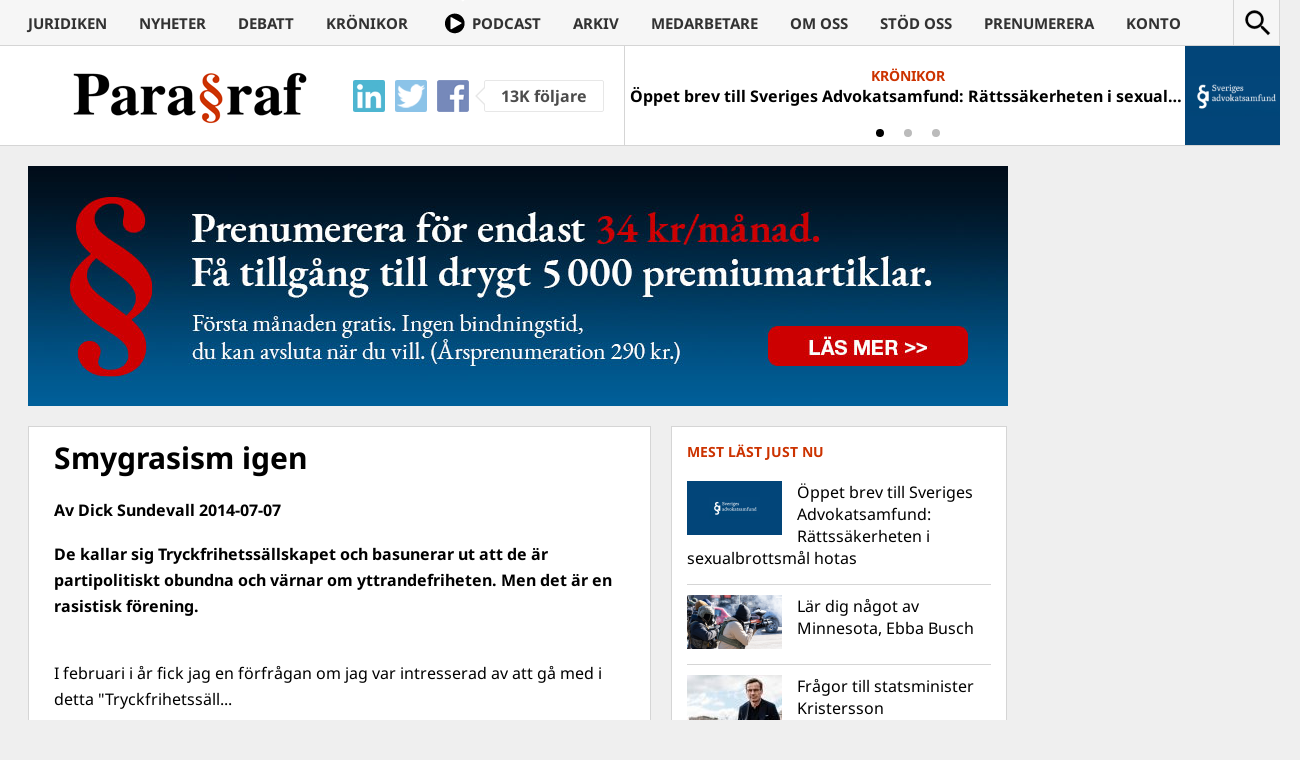

--- FILE ---
content_type: text/html; charset=UTF-8
request_url: https://www.magasinetparagraf.se/nyheter/42884-smygrasism-igen/
body_size: 16216
content:
<!DOCTYPE html>
<html lang="sv-SE" class="no-js">
<head>
	<meta charset="UTF-8">
	<meta http-equiv="X-UA-Compatible" content="IE=edge">
	<meta name="viewport" content="width=device-width">
	<link rel="profile" href="https://gmpg.org/xfn/11">
	<link rel="pingback" href="https://www.magasinetparagraf.se/xmlrpc.php">

	<link rel="apple-touch-icon" sizes="57x57" href="/wp-content/themes/paragraf/icons/FAV57.png">
	<link rel="apple-touch-icon" sizes="60x60" href="/wp-content/themes/paragraf/icons/FAV60.png">
	<link rel="apple-touch-icon" sizes="72x72" href="/wp-content/themes/paragraf/icons/FAV72.png">
	<link rel="apple-touch-icon" sizes="76x76" href="/wp-content/themes/paragraf/icons/FAV76.png">
	<link rel="apple-touch-icon" sizes="114x114" href="/wp-content/themes/paragraf/icons/FAV114.png">
	<link rel="apple-touch-icon" sizes="120x120" href="/wp-content/themes/paragraf/icons/FAV120.png">
	<link rel="apple-touch-icon" sizes="144x144" href="/wp-content/themes/paragraf/icons/FAV144.png">
	<link rel="apple-touch-icon" sizes="152x152" href="/wp-content/themes/paragraf/icons/FAV152.png">
	<link rel="apple-touch-icon" sizes="180x180" href="/wp-content/themes/paragraf/icons/FAV180.png">
	<link rel="icon" type="image/png" href="/wp-content/themes/paragraf/icons/FAV16.png" sizes="16x16">
	<link rel="icon" type="image/png" href="/wp-content/themes/paragraf/icons/FAV32.png" sizes="32x32">
	<link rel="icon" type="image/png" href="/wp-content/themes/paragraf/icons/FAV48.png" sizes="48x48">
	<meta name="msapplication-TileColor" content="#CC3300">
	<meta name="msapplication-TileImage" content="/wp-content/themes/paragraf/icons/FAV144.png">
	<meta name="theme-color" content="#CC3300">
	<meta property="fb:app_id" content="904137736340109" />

	<style>.paragraf_thumbnail_txt{position:static !important;margin: 4px !important}
	.paragraf_thumbnail_txt+.entry-header{padding-top:5px !important}</style>

	<script>(function(html){html.className = html.className.replace(/\bno-js\b/,'js')})(document.documentElement);</script>
<title>Smygrasism igen &#8211; Magasinet Para§raf</title>
<style>
	/* Custom BSA_PRO Styles */

	/* fonts */

	/* form */
	.bsaProOrderingForm {   }
	.bsaProInput input,
	.bsaProInput input[type='file'],
	.bsaProSelectSpace select,
	.bsaProInputsRight .bsaInputInner,
	.bsaProInputsRight .bsaInputInner label {   }
	.bsaProPrice  {  }
	.bsaProDiscount  {   }
	.bsaProOrderingForm .bsaProSubmit,
	.bsaProOrderingForm .bsaProSubmit:hover,
	.bsaProOrderingForm .bsaProSubmit:active {   }

	/* allerts */
	.bsaProAlert,
	.bsaProAlert > a,
	.bsaProAlert > a:hover,
	.bsaProAlert > a:focus {  }
	.bsaProAlertSuccess {  }
	.bsaProAlertFailed {  }

	/* stats */
	.bsaStatsWrapper .ct-chart .ct-series.ct-series-b .ct-bar,
	.bsaStatsWrapper .ct-chart .ct-series.ct-series-b .ct-line,
	.bsaStatsWrapper .ct-chart .ct-series.ct-series-b .ct-point,
	.bsaStatsWrapper .ct-chart .ct-series.ct-series-b .ct-slice.ct-donut { stroke: #673AB7 !important; }

	.bsaStatsWrapper  .ct-chart .ct-series.ct-series-a .ct-bar,
	.bsaStatsWrapper .ct-chart .ct-series.ct-series-a .ct-line,
	.bsaStatsWrapper .ct-chart .ct-series.ct-series-a .ct-point,
	.bsaStatsWrapper .ct-chart .ct-series.ct-series-a .ct-slice.ct-donut { stroke: #FBCD39 !important; }


	/* Custom CSS */
	
</style><meta name='robots' content='max-image-preview:large' />
	<style>img:is([sizes="auto" i], [sizes^="auto," i]) { contain-intrinsic-size: 3000px 1500px }</style>
	<link rel='dns-prefetch' href='//stats.wp.com' />
<link rel='dns-prefetch' href='//fonts.googleapis.com' />
<link rel='dns-prefetch' href='//v0.wordpress.com' />
<link rel="alternate" type="application/rss+xml" title="Magasinet Para§raf &raquo; Webbflöde" href="https://www.magasinetparagraf.se/feed/" />
<link rel="alternate" type="application/rss+xml" title="Magasinet Para§raf &raquo; Kommentarsflöde" href="https://www.magasinetparagraf.se/comments/feed/" />
<script type="text/javascript" id="wpp-js" src="https://www.magasinetparagraf.se/wp-content/plugins/wordpress-popular-posts/assets/js/wpp.min.js?ver=7.3.6" data-sampling="0" data-sampling-rate="100" data-api-url="https://www.magasinetparagraf.se/wp-json/wordpress-popular-posts" data-post-id="42884" data-token="3fa6243d87" data-lang="0" data-debug="0"></script>
<link rel="alternate" type="application/rss+xml" title="Magasinet Para§raf &raquo; Kommentarsflöde för Smygrasism igen" href="https://www.magasinetparagraf.se/nyheter/42884-smygrasism-igen/feed/" />
<script type="text/javascript">
/* <![CDATA[ */
window._wpemojiSettings = {"baseUrl":"https:\/\/s.w.org\/images\/core\/emoji\/16.0.1\/72x72\/","ext":".png","svgUrl":"https:\/\/s.w.org\/images\/core\/emoji\/16.0.1\/svg\/","svgExt":".svg","source":{"concatemoji":"https:\/\/www.magasinetparagraf.se\/wp-includes\/js\/wp-emoji-release.min.js?ver=6.8.3"}};
/*! This file is auto-generated */
!function(s,n){var o,i,e;function c(e){try{var t={supportTests:e,timestamp:(new Date).valueOf()};sessionStorage.setItem(o,JSON.stringify(t))}catch(e){}}function p(e,t,n){e.clearRect(0,0,e.canvas.width,e.canvas.height),e.fillText(t,0,0);var t=new Uint32Array(e.getImageData(0,0,e.canvas.width,e.canvas.height).data),a=(e.clearRect(0,0,e.canvas.width,e.canvas.height),e.fillText(n,0,0),new Uint32Array(e.getImageData(0,0,e.canvas.width,e.canvas.height).data));return t.every(function(e,t){return e===a[t]})}function u(e,t){e.clearRect(0,0,e.canvas.width,e.canvas.height),e.fillText(t,0,0);for(var n=e.getImageData(16,16,1,1),a=0;a<n.data.length;a++)if(0!==n.data[a])return!1;return!0}function f(e,t,n,a){switch(t){case"flag":return n(e,"\ud83c\udff3\ufe0f\u200d\u26a7\ufe0f","\ud83c\udff3\ufe0f\u200b\u26a7\ufe0f")?!1:!n(e,"\ud83c\udde8\ud83c\uddf6","\ud83c\udde8\u200b\ud83c\uddf6")&&!n(e,"\ud83c\udff4\udb40\udc67\udb40\udc62\udb40\udc65\udb40\udc6e\udb40\udc67\udb40\udc7f","\ud83c\udff4\u200b\udb40\udc67\u200b\udb40\udc62\u200b\udb40\udc65\u200b\udb40\udc6e\u200b\udb40\udc67\u200b\udb40\udc7f");case"emoji":return!a(e,"\ud83e\udedf")}return!1}function g(e,t,n,a){var r="undefined"!=typeof WorkerGlobalScope&&self instanceof WorkerGlobalScope?new OffscreenCanvas(300,150):s.createElement("canvas"),o=r.getContext("2d",{willReadFrequently:!0}),i=(o.textBaseline="top",o.font="600 32px Arial",{});return e.forEach(function(e){i[e]=t(o,e,n,a)}),i}function t(e){var t=s.createElement("script");t.src=e,t.defer=!0,s.head.appendChild(t)}"undefined"!=typeof Promise&&(o="wpEmojiSettingsSupports",i=["flag","emoji"],n.supports={everything:!0,everythingExceptFlag:!0},e=new Promise(function(e){s.addEventListener("DOMContentLoaded",e,{once:!0})}),new Promise(function(t){var n=function(){try{var e=JSON.parse(sessionStorage.getItem(o));if("object"==typeof e&&"number"==typeof e.timestamp&&(new Date).valueOf()<e.timestamp+604800&&"object"==typeof e.supportTests)return e.supportTests}catch(e){}return null}();if(!n){if("undefined"!=typeof Worker&&"undefined"!=typeof OffscreenCanvas&&"undefined"!=typeof URL&&URL.createObjectURL&&"undefined"!=typeof Blob)try{var e="postMessage("+g.toString()+"("+[JSON.stringify(i),f.toString(),p.toString(),u.toString()].join(",")+"));",a=new Blob([e],{type:"text/javascript"}),r=new Worker(URL.createObjectURL(a),{name:"wpTestEmojiSupports"});return void(r.onmessage=function(e){c(n=e.data),r.terminate(),t(n)})}catch(e){}c(n=g(i,f,p,u))}t(n)}).then(function(e){for(var t in e)n.supports[t]=e[t],n.supports.everything=n.supports.everything&&n.supports[t],"flag"!==t&&(n.supports.everythingExceptFlag=n.supports.everythingExceptFlag&&n.supports[t]);n.supports.everythingExceptFlag=n.supports.everythingExceptFlag&&!n.supports.flag,n.DOMReady=!1,n.readyCallback=function(){n.DOMReady=!0}}).then(function(){return e}).then(function(){var e;n.supports.everything||(n.readyCallback(),(e=n.source||{}).concatemoji?t(e.concatemoji):e.wpemoji&&e.twemoji&&(t(e.twemoji),t(e.wpemoji)))}))}((window,document),window._wpemojiSettings);
/* ]]> */
</script>
<link rel='stylesheet' id='mp-theme-css' href='https://www.magasinetparagraf.se/wp-content/plugins/memberpress/css/ui/theme.css?ver=1.12.11' type='text/css' media='all' />
<link rel='stylesheet' id='dashicons-css' href='https://www.magasinetparagraf.se/wp-includes/css/dashicons.min.css?ver=6.8.3' type='text/css' media='all' />
<link rel='stylesheet' id='mp-login-css-css' href='https://www.magasinetparagraf.se/wp-content/plugins/memberpress/css/ui/login.css?ver=1.12.11' type='text/css' media='all' />
<style id='wp-emoji-styles-inline-css' type='text/css'>

	img.wp-smiley, img.emoji {
		display: inline !important;
		border: none !important;
		box-shadow: none !important;
		height: 1em !important;
		width: 1em !important;
		margin: 0 0.07em !important;
		vertical-align: -0.1em !important;
		background: none !important;
		padding: 0 !important;
	}
</style>
<link rel='stylesheet' id='wp-block-library-css' href='https://www.magasinetparagraf.se/wp-includes/css/dist/block-library/style.min.css?ver=6.8.3' type='text/css' media='all' />
<style id='classic-theme-styles-inline-css' type='text/css'>
/*! This file is auto-generated */
.wp-block-button__link{color:#fff;background-color:#32373c;border-radius:9999px;box-shadow:none;text-decoration:none;padding:calc(.667em + 2px) calc(1.333em + 2px);font-size:1.125em}.wp-block-file__button{background:#32373c;color:#fff;text-decoration:none}
</style>
<link rel='stylesheet' id='quads-style-css-css' href='https://www.magasinetparagraf.se/wp-content/plugins/quick-adsense-reloaded/includes/gutenberg/dist/blocks.style.build.css?ver=2.0.94.1' type='text/css' media='all' />
<link rel='stylesheet' id='mediaelement-css' href='https://www.magasinetparagraf.se/wp-includes/js/mediaelement/mediaelementplayer-legacy.min.css?ver=4.2.17' type='text/css' media='all' />
<link rel='stylesheet' id='wp-mediaelement-css' href='https://www.magasinetparagraf.se/wp-includes/js/mediaelement/wp-mediaelement.min.css?ver=6.8.3' type='text/css' media='all' />
<style id='jetpack-sharing-buttons-style-inline-css' type='text/css'>
.jetpack-sharing-buttons__services-list{display:flex;flex-direction:row;flex-wrap:wrap;gap:0;list-style-type:none;margin:5px;padding:0}.jetpack-sharing-buttons__services-list.has-small-icon-size{font-size:12px}.jetpack-sharing-buttons__services-list.has-normal-icon-size{font-size:16px}.jetpack-sharing-buttons__services-list.has-large-icon-size{font-size:24px}.jetpack-sharing-buttons__services-list.has-huge-icon-size{font-size:36px}@media print{.jetpack-sharing-buttons__services-list{display:none!important}}.editor-styles-wrapper .wp-block-jetpack-sharing-buttons{gap:0;padding-inline-start:0}ul.jetpack-sharing-buttons__services-list.has-background{padding:1.25em 2.375em}
</style>
<style id='global-styles-inline-css' type='text/css'>
:root{--wp--preset--aspect-ratio--square: 1;--wp--preset--aspect-ratio--4-3: 4/3;--wp--preset--aspect-ratio--3-4: 3/4;--wp--preset--aspect-ratio--3-2: 3/2;--wp--preset--aspect-ratio--2-3: 2/3;--wp--preset--aspect-ratio--16-9: 16/9;--wp--preset--aspect-ratio--9-16: 9/16;--wp--preset--color--black: #000000;--wp--preset--color--cyan-bluish-gray: #abb8c3;--wp--preset--color--white: #ffffff;--wp--preset--color--pale-pink: #f78da7;--wp--preset--color--vivid-red: #cf2e2e;--wp--preset--color--luminous-vivid-orange: #ff6900;--wp--preset--color--luminous-vivid-amber: #fcb900;--wp--preset--color--light-green-cyan: #7bdcb5;--wp--preset--color--vivid-green-cyan: #00d084;--wp--preset--color--pale-cyan-blue: #8ed1fc;--wp--preset--color--vivid-cyan-blue: #0693e3;--wp--preset--color--vivid-purple: #9b51e0;--wp--preset--gradient--vivid-cyan-blue-to-vivid-purple: linear-gradient(135deg,rgba(6,147,227,1) 0%,rgb(155,81,224) 100%);--wp--preset--gradient--light-green-cyan-to-vivid-green-cyan: linear-gradient(135deg,rgb(122,220,180) 0%,rgb(0,208,130) 100%);--wp--preset--gradient--luminous-vivid-amber-to-luminous-vivid-orange: linear-gradient(135deg,rgba(252,185,0,1) 0%,rgba(255,105,0,1) 100%);--wp--preset--gradient--luminous-vivid-orange-to-vivid-red: linear-gradient(135deg,rgba(255,105,0,1) 0%,rgb(207,46,46) 100%);--wp--preset--gradient--very-light-gray-to-cyan-bluish-gray: linear-gradient(135deg,rgb(238,238,238) 0%,rgb(169,184,195) 100%);--wp--preset--gradient--cool-to-warm-spectrum: linear-gradient(135deg,rgb(74,234,220) 0%,rgb(151,120,209) 20%,rgb(207,42,186) 40%,rgb(238,44,130) 60%,rgb(251,105,98) 80%,rgb(254,248,76) 100%);--wp--preset--gradient--blush-light-purple: linear-gradient(135deg,rgb(255,206,236) 0%,rgb(152,150,240) 100%);--wp--preset--gradient--blush-bordeaux: linear-gradient(135deg,rgb(254,205,165) 0%,rgb(254,45,45) 50%,rgb(107,0,62) 100%);--wp--preset--gradient--luminous-dusk: linear-gradient(135deg,rgb(255,203,112) 0%,rgb(199,81,192) 50%,rgb(65,88,208) 100%);--wp--preset--gradient--pale-ocean: linear-gradient(135deg,rgb(255,245,203) 0%,rgb(182,227,212) 50%,rgb(51,167,181) 100%);--wp--preset--gradient--electric-grass: linear-gradient(135deg,rgb(202,248,128) 0%,rgb(113,206,126) 100%);--wp--preset--gradient--midnight: linear-gradient(135deg,rgb(2,3,129) 0%,rgb(40,116,252) 100%);--wp--preset--font-size--small: 13px;--wp--preset--font-size--medium: 20px;--wp--preset--font-size--large: 36px;--wp--preset--font-size--x-large: 42px;--wp--preset--spacing--20: 0.44rem;--wp--preset--spacing--30: 0.67rem;--wp--preset--spacing--40: 1rem;--wp--preset--spacing--50: 1.5rem;--wp--preset--spacing--60: 2.25rem;--wp--preset--spacing--70: 3.38rem;--wp--preset--spacing--80: 5.06rem;--wp--preset--shadow--natural: 6px 6px 9px rgba(0, 0, 0, 0.2);--wp--preset--shadow--deep: 12px 12px 50px rgba(0, 0, 0, 0.4);--wp--preset--shadow--sharp: 6px 6px 0px rgba(0, 0, 0, 0.2);--wp--preset--shadow--outlined: 6px 6px 0px -3px rgba(255, 255, 255, 1), 6px 6px rgba(0, 0, 0, 1);--wp--preset--shadow--crisp: 6px 6px 0px rgba(0, 0, 0, 1);}:where(.is-layout-flex){gap: 0.5em;}:where(.is-layout-grid){gap: 0.5em;}body .is-layout-flex{display: flex;}.is-layout-flex{flex-wrap: wrap;align-items: center;}.is-layout-flex > :is(*, div){margin: 0;}body .is-layout-grid{display: grid;}.is-layout-grid > :is(*, div){margin: 0;}:where(.wp-block-columns.is-layout-flex){gap: 2em;}:where(.wp-block-columns.is-layout-grid){gap: 2em;}:where(.wp-block-post-template.is-layout-flex){gap: 1.25em;}:where(.wp-block-post-template.is-layout-grid){gap: 1.25em;}.has-black-color{color: var(--wp--preset--color--black) !important;}.has-cyan-bluish-gray-color{color: var(--wp--preset--color--cyan-bluish-gray) !important;}.has-white-color{color: var(--wp--preset--color--white) !important;}.has-pale-pink-color{color: var(--wp--preset--color--pale-pink) !important;}.has-vivid-red-color{color: var(--wp--preset--color--vivid-red) !important;}.has-luminous-vivid-orange-color{color: var(--wp--preset--color--luminous-vivid-orange) !important;}.has-luminous-vivid-amber-color{color: var(--wp--preset--color--luminous-vivid-amber) !important;}.has-light-green-cyan-color{color: var(--wp--preset--color--light-green-cyan) !important;}.has-vivid-green-cyan-color{color: var(--wp--preset--color--vivid-green-cyan) !important;}.has-pale-cyan-blue-color{color: var(--wp--preset--color--pale-cyan-blue) !important;}.has-vivid-cyan-blue-color{color: var(--wp--preset--color--vivid-cyan-blue) !important;}.has-vivid-purple-color{color: var(--wp--preset--color--vivid-purple) !important;}.has-black-background-color{background-color: var(--wp--preset--color--black) !important;}.has-cyan-bluish-gray-background-color{background-color: var(--wp--preset--color--cyan-bluish-gray) !important;}.has-white-background-color{background-color: var(--wp--preset--color--white) !important;}.has-pale-pink-background-color{background-color: var(--wp--preset--color--pale-pink) !important;}.has-vivid-red-background-color{background-color: var(--wp--preset--color--vivid-red) !important;}.has-luminous-vivid-orange-background-color{background-color: var(--wp--preset--color--luminous-vivid-orange) !important;}.has-luminous-vivid-amber-background-color{background-color: var(--wp--preset--color--luminous-vivid-amber) !important;}.has-light-green-cyan-background-color{background-color: var(--wp--preset--color--light-green-cyan) !important;}.has-vivid-green-cyan-background-color{background-color: var(--wp--preset--color--vivid-green-cyan) !important;}.has-pale-cyan-blue-background-color{background-color: var(--wp--preset--color--pale-cyan-blue) !important;}.has-vivid-cyan-blue-background-color{background-color: var(--wp--preset--color--vivid-cyan-blue) !important;}.has-vivid-purple-background-color{background-color: var(--wp--preset--color--vivid-purple) !important;}.has-black-border-color{border-color: var(--wp--preset--color--black) !important;}.has-cyan-bluish-gray-border-color{border-color: var(--wp--preset--color--cyan-bluish-gray) !important;}.has-white-border-color{border-color: var(--wp--preset--color--white) !important;}.has-pale-pink-border-color{border-color: var(--wp--preset--color--pale-pink) !important;}.has-vivid-red-border-color{border-color: var(--wp--preset--color--vivid-red) !important;}.has-luminous-vivid-orange-border-color{border-color: var(--wp--preset--color--luminous-vivid-orange) !important;}.has-luminous-vivid-amber-border-color{border-color: var(--wp--preset--color--luminous-vivid-amber) !important;}.has-light-green-cyan-border-color{border-color: var(--wp--preset--color--light-green-cyan) !important;}.has-vivid-green-cyan-border-color{border-color: var(--wp--preset--color--vivid-green-cyan) !important;}.has-pale-cyan-blue-border-color{border-color: var(--wp--preset--color--pale-cyan-blue) !important;}.has-vivid-cyan-blue-border-color{border-color: var(--wp--preset--color--vivid-cyan-blue) !important;}.has-vivid-purple-border-color{border-color: var(--wp--preset--color--vivid-purple) !important;}.has-vivid-cyan-blue-to-vivid-purple-gradient-background{background: var(--wp--preset--gradient--vivid-cyan-blue-to-vivid-purple) !important;}.has-light-green-cyan-to-vivid-green-cyan-gradient-background{background: var(--wp--preset--gradient--light-green-cyan-to-vivid-green-cyan) !important;}.has-luminous-vivid-amber-to-luminous-vivid-orange-gradient-background{background: var(--wp--preset--gradient--luminous-vivid-amber-to-luminous-vivid-orange) !important;}.has-luminous-vivid-orange-to-vivid-red-gradient-background{background: var(--wp--preset--gradient--luminous-vivid-orange-to-vivid-red) !important;}.has-very-light-gray-to-cyan-bluish-gray-gradient-background{background: var(--wp--preset--gradient--very-light-gray-to-cyan-bluish-gray) !important;}.has-cool-to-warm-spectrum-gradient-background{background: var(--wp--preset--gradient--cool-to-warm-spectrum) !important;}.has-blush-light-purple-gradient-background{background: var(--wp--preset--gradient--blush-light-purple) !important;}.has-blush-bordeaux-gradient-background{background: var(--wp--preset--gradient--blush-bordeaux) !important;}.has-luminous-dusk-gradient-background{background: var(--wp--preset--gradient--luminous-dusk) !important;}.has-pale-ocean-gradient-background{background: var(--wp--preset--gradient--pale-ocean) !important;}.has-electric-grass-gradient-background{background: var(--wp--preset--gradient--electric-grass) !important;}.has-midnight-gradient-background{background: var(--wp--preset--gradient--midnight) !important;}.has-small-font-size{font-size: var(--wp--preset--font-size--small) !important;}.has-medium-font-size{font-size: var(--wp--preset--font-size--medium) !important;}.has-large-font-size{font-size: var(--wp--preset--font-size--large) !important;}.has-x-large-font-size{font-size: var(--wp--preset--font-size--x-large) !important;}
:where(.wp-block-post-template.is-layout-flex){gap: 1.25em;}:where(.wp-block-post-template.is-layout-grid){gap: 1.25em;}
:where(.wp-block-columns.is-layout-flex){gap: 2em;}:where(.wp-block-columns.is-layout-grid){gap: 2em;}
:root :where(.wp-block-pullquote){font-size: 1.5em;line-height: 1.6;}
</style>
<link rel='stylesheet' id='buy_sell_ads_pro_main_stylesheet-css' href='https://www.magasinetparagraf.se/wp-content/plugins/bsa-pro-scripteo/frontend/css/asset/style.css?ver=6.8.3' type='text/css' media='all' />
<link rel='stylesheet' id='buy_sell_ads_pro_user_panel-css' href='https://www.magasinetparagraf.se/wp-content/plugins/bsa-pro-scripteo/frontend/css/asset/user-panel.css?ver=6.8.3' type='text/css' media='all' />
<link rel='stylesheet' id='buy_sell_ads_pro_template_stylesheet-css' href='https://www.magasinetparagraf.se/wp-content/plugins/bsa-pro-scripteo/frontend/css/template.css.php?ver=6.8.3' type='text/css' media='all' />
<link rel='stylesheet' id='buy_sell_ads_pro_animate_stylesheet-css' href='https://www.magasinetparagraf.se/wp-content/plugins/bsa-pro-scripteo/frontend/css/asset/animate.css?ver=6.8.3' type='text/css' media='all' />
<link rel='stylesheet' id='buy_sell_ads_pro_chart_stylesheet-css' href='https://www.magasinetparagraf.se/wp-content/plugins/bsa-pro-scripteo/frontend/css/asset/chart.css?ver=6.8.3' type='text/css' media='all' />
<link rel='stylesheet' id='buy_sell_ads_pro_owl_carousel_stylesheet-css' href='https://www.magasinetparagraf.se/wp-content/plugins/bsa-pro-scripteo/frontend/css/asset/bsa.carousel.css?ver=6.8.3' type='text/css' media='all' />
<link rel='stylesheet' id='buy_sell_ads_pro_materialize_stylesheet-css' href='https://www.magasinetparagraf.se/wp-content/plugins/bsa-pro-scripteo/frontend/css/asset/material-design.css?ver=6.8.3' type='text/css' media='all' />
<link rel='stylesheet' id='jquery-ui-css' href='https://www.magasinetparagraf.se/wp-content/plugins/bsa-pro-scripteo/frontend/css/asset/ui-datapicker.css?ver=6.8.3' type='text/css' media='all' />
<style type="text/css">@font-face {font-family:Noto Sans;font-style:italic;font-weight:400;src:url(/cf-fonts/s/noto-sans/5.0.18/devanagari/400/italic.woff2);unicode-range:U+0900-097F,U+1CD0-1CF9,U+200C-200D,U+20A8,U+20B9,U+25CC,U+A830-A839,U+A8E0-A8FF;font-display:swap;}@font-face {font-family:Noto Sans;font-style:italic;font-weight:400;src:url(/cf-fonts/s/noto-sans/5.0.18/greek/400/italic.woff2);unicode-range:U+0370-03FF;font-display:swap;}@font-face {font-family:Noto Sans;font-style:italic;font-weight:400;src:url(/cf-fonts/s/noto-sans/5.0.18/latin/400/italic.woff2);unicode-range:U+0000-00FF,U+0131,U+0152-0153,U+02BB-02BC,U+02C6,U+02DA,U+02DC,U+0304,U+0308,U+0329,U+2000-206F,U+2074,U+20AC,U+2122,U+2191,U+2193,U+2212,U+2215,U+FEFF,U+FFFD;font-display:swap;}@font-face {font-family:Noto Sans;font-style:italic;font-weight:400;src:url(/cf-fonts/s/noto-sans/5.0.18/latin-ext/400/italic.woff2);unicode-range:U+0100-02AF,U+0304,U+0308,U+0329,U+1E00-1E9F,U+1EF2-1EFF,U+2020,U+20A0-20AB,U+20AD-20CF,U+2113,U+2C60-2C7F,U+A720-A7FF;font-display:swap;}@font-face {font-family:Noto Sans;font-style:italic;font-weight:400;src:url(/cf-fonts/s/noto-sans/5.0.18/cyrillic/400/italic.woff2);unicode-range:U+0301,U+0400-045F,U+0490-0491,U+04B0-04B1,U+2116;font-display:swap;}@font-face {font-family:Noto Sans;font-style:italic;font-weight:400;src:url(/cf-fonts/s/noto-sans/5.0.18/cyrillic-ext/400/italic.woff2);unicode-range:U+0460-052F,U+1C80-1C88,U+20B4,U+2DE0-2DFF,U+A640-A69F,U+FE2E-FE2F;font-display:swap;}@font-face {font-family:Noto Sans;font-style:italic;font-weight:400;src:url(/cf-fonts/s/noto-sans/5.0.18/vietnamese/400/italic.woff2);unicode-range:U+0102-0103,U+0110-0111,U+0128-0129,U+0168-0169,U+01A0-01A1,U+01AF-01B0,U+0300-0301,U+0303-0304,U+0308-0309,U+0323,U+0329,U+1EA0-1EF9,U+20AB;font-display:swap;}@font-face {font-family:Noto Sans;font-style:italic;font-weight:400;src:url(/cf-fonts/s/noto-sans/5.0.18/greek-ext/400/italic.woff2);unicode-range:U+1F00-1FFF;font-display:swap;}@font-face {font-family:Noto Sans;font-style:italic;font-weight:700;src:url(/cf-fonts/s/noto-sans/5.0.18/greek/700/italic.woff2);unicode-range:U+0370-03FF;font-display:swap;}@font-face {font-family:Noto Sans;font-style:italic;font-weight:700;src:url(/cf-fonts/s/noto-sans/5.0.18/latin-ext/700/italic.woff2);unicode-range:U+0100-02AF,U+0304,U+0308,U+0329,U+1E00-1E9F,U+1EF2-1EFF,U+2020,U+20A0-20AB,U+20AD-20CF,U+2113,U+2C60-2C7F,U+A720-A7FF;font-display:swap;}@font-face {font-family:Noto Sans;font-style:italic;font-weight:700;src:url(/cf-fonts/s/noto-sans/5.0.18/greek-ext/700/italic.woff2);unicode-range:U+1F00-1FFF;font-display:swap;}@font-face {font-family:Noto Sans;font-style:italic;font-weight:700;src:url(/cf-fonts/s/noto-sans/5.0.18/cyrillic/700/italic.woff2);unicode-range:U+0301,U+0400-045F,U+0490-0491,U+04B0-04B1,U+2116;font-display:swap;}@font-face {font-family:Noto Sans;font-style:italic;font-weight:700;src:url(/cf-fonts/s/noto-sans/5.0.18/devanagari/700/italic.woff2);unicode-range:U+0900-097F,U+1CD0-1CF9,U+200C-200D,U+20A8,U+20B9,U+25CC,U+A830-A839,U+A8E0-A8FF;font-display:swap;}@font-face {font-family:Noto Sans;font-style:italic;font-weight:700;src:url(/cf-fonts/s/noto-sans/5.0.18/cyrillic-ext/700/italic.woff2);unicode-range:U+0460-052F,U+1C80-1C88,U+20B4,U+2DE0-2DFF,U+A640-A69F,U+FE2E-FE2F;font-display:swap;}@font-face {font-family:Noto Sans;font-style:italic;font-weight:700;src:url(/cf-fonts/s/noto-sans/5.0.18/latin/700/italic.woff2);unicode-range:U+0000-00FF,U+0131,U+0152-0153,U+02BB-02BC,U+02C6,U+02DA,U+02DC,U+0304,U+0308,U+0329,U+2000-206F,U+2074,U+20AC,U+2122,U+2191,U+2193,U+2212,U+2215,U+FEFF,U+FFFD;font-display:swap;}@font-face {font-family:Noto Sans;font-style:italic;font-weight:700;src:url(/cf-fonts/s/noto-sans/5.0.18/vietnamese/700/italic.woff2);unicode-range:U+0102-0103,U+0110-0111,U+0128-0129,U+0168-0169,U+01A0-01A1,U+01AF-01B0,U+0300-0301,U+0303-0304,U+0308-0309,U+0323,U+0329,U+1EA0-1EF9,U+20AB;font-display:swap;}@font-face {font-family:Noto Sans;font-style:normal;font-weight:400;src:url(/cf-fonts/s/noto-sans/5.0.18/greek-ext/400/normal.woff2);unicode-range:U+1F00-1FFF;font-display:swap;}@font-face {font-family:Noto Sans;font-style:normal;font-weight:400;src:url(/cf-fonts/s/noto-sans/5.0.18/greek/400/normal.woff2);unicode-range:U+0370-03FF;font-display:swap;}@font-face {font-family:Noto Sans;font-style:normal;font-weight:400;src:url(/cf-fonts/s/noto-sans/5.0.18/cyrillic-ext/400/normal.woff2);unicode-range:U+0460-052F,U+1C80-1C88,U+20B4,U+2DE0-2DFF,U+A640-A69F,U+FE2E-FE2F;font-display:swap;}@font-face {font-family:Noto Sans;font-style:normal;font-weight:400;src:url(/cf-fonts/s/noto-sans/5.0.18/latin/400/normal.woff2);unicode-range:U+0000-00FF,U+0131,U+0152-0153,U+02BB-02BC,U+02C6,U+02DA,U+02DC,U+0304,U+0308,U+0329,U+2000-206F,U+2074,U+20AC,U+2122,U+2191,U+2193,U+2212,U+2215,U+FEFF,U+FFFD;font-display:swap;}@font-face {font-family:Noto Sans;font-style:normal;font-weight:400;src:url(/cf-fonts/s/noto-sans/5.0.18/cyrillic/400/normal.woff2);unicode-range:U+0301,U+0400-045F,U+0490-0491,U+04B0-04B1,U+2116;font-display:swap;}@font-face {font-family:Noto Sans;font-style:normal;font-weight:400;src:url(/cf-fonts/s/noto-sans/5.0.18/latin-ext/400/normal.woff2);unicode-range:U+0100-02AF,U+0304,U+0308,U+0329,U+1E00-1E9F,U+1EF2-1EFF,U+2020,U+20A0-20AB,U+20AD-20CF,U+2113,U+2C60-2C7F,U+A720-A7FF;font-display:swap;}@font-face {font-family:Noto Sans;font-style:normal;font-weight:400;src:url(/cf-fonts/s/noto-sans/5.0.18/devanagari/400/normal.woff2);unicode-range:U+0900-097F,U+1CD0-1CF9,U+200C-200D,U+20A8,U+20B9,U+25CC,U+A830-A839,U+A8E0-A8FF;font-display:swap;}@font-face {font-family:Noto Sans;font-style:normal;font-weight:400;src:url(/cf-fonts/s/noto-sans/5.0.18/vietnamese/400/normal.woff2);unicode-range:U+0102-0103,U+0110-0111,U+0128-0129,U+0168-0169,U+01A0-01A1,U+01AF-01B0,U+0300-0301,U+0303-0304,U+0308-0309,U+0323,U+0329,U+1EA0-1EF9,U+20AB;font-display:swap;}@font-face {font-family:Noto Sans;font-style:normal;font-weight:700;src:url(/cf-fonts/s/noto-sans/5.0.18/cyrillic/700/normal.woff2);unicode-range:U+0301,U+0400-045F,U+0490-0491,U+04B0-04B1,U+2116;font-display:swap;}@font-face {font-family:Noto Sans;font-style:normal;font-weight:700;src:url(/cf-fonts/s/noto-sans/5.0.18/vietnamese/700/normal.woff2);unicode-range:U+0102-0103,U+0110-0111,U+0128-0129,U+0168-0169,U+01A0-01A1,U+01AF-01B0,U+0300-0301,U+0303-0304,U+0308-0309,U+0323,U+0329,U+1EA0-1EF9,U+20AB;font-display:swap;}@font-face {font-family:Noto Sans;font-style:normal;font-weight:700;src:url(/cf-fonts/s/noto-sans/5.0.18/latin/700/normal.woff2);unicode-range:U+0000-00FF,U+0131,U+0152-0153,U+02BB-02BC,U+02C6,U+02DA,U+02DC,U+0304,U+0308,U+0329,U+2000-206F,U+2074,U+20AC,U+2122,U+2191,U+2193,U+2212,U+2215,U+FEFF,U+FFFD;font-display:swap;}@font-face {font-family:Noto Sans;font-style:normal;font-weight:700;src:url(/cf-fonts/s/noto-sans/5.0.18/greek/700/normal.woff2);unicode-range:U+0370-03FF;font-display:swap;}@font-face {font-family:Noto Sans;font-style:normal;font-weight:700;src:url(/cf-fonts/s/noto-sans/5.0.18/greek-ext/700/normal.woff2);unicode-range:U+1F00-1FFF;font-display:swap;}@font-face {font-family:Noto Sans;font-style:normal;font-weight:700;src:url(/cf-fonts/s/noto-sans/5.0.18/latin-ext/700/normal.woff2);unicode-range:U+0100-02AF,U+0304,U+0308,U+0329,U+1E00-1E9F,U+1EF2-1EFF,U+2020,U+20A0-20AB,U+20AD-20CF,U+2113,U+2C60-2C7F,U+A720-A7FF;font-display:swap;}@font-face {font-family:Noto Sans;font-style:normal;font-weight:700;src:url(/cf-fonts/s/noto-sans/5.0.18/cyrillic-ext/700/normal.woff2);unicode-range:U+0460-052F,U+1C80-1C88,U+20B4,U+2DE0-2DFF,U+A640-A69F,U+FE2E-FE2F;font-display:swap;}@font-face {font-family:Noto Sans;font-style:normal;font-weight:700;src:url(/cf-fonts/s/noto-sans/5.0.18/devanagari/700/normal.woff2);unicode-range:U+0900-097F,U+1CD0-1CF9,U+200C-200D,U+20A8,U+20B9,U+25CC,U+A830-A839,U+A8E0-A8FF;font-display:swap;}@font-face {font-family:Noto Serif;font-style:italic;font-weight:400;src:url(/cf-fonts/s/noto-serif/5.0.18/vietnamese/400/italic.woff2);unicode-range:U+0102-0103,U+0110-0111,U+0128-0129,U+0168-0169,U+01A0-01A1,U+01AF-01B0,U+0300-0301,U+0303-0304,U+0308-0309,U+0323,U+0329,U+1EA0-1EF9,U+20AB;font-display:swap;}@font-face {font-family:Noto Serif;font-style:italic;font-weight:400;src:url(/cf-fonts/s/noto-serif/5.0.18/latin/400/italic.woff2);unicode-range:U+0000-00FF,U+0131,U+0152-0153,U+02BB-02BC,U+02C6,U+02DA,U+02DC,U+0304,U+0308,U+0329,U+2000-206F,U+2074,U+20AC,U+2122,U+2191,U+2193,U+2212,U+2215,U+FEFF,U+FFFD;font-display:swap;}@font-face {font-family:Noto Serif;font-style:italic;font-weight:400;src:url(/cf-fonts/s/noto-serif/5.0.18/cyrillic-ext/400/italic.woff2);unicode-range:U+0460-052F,U+1C80-1C88,U+20B4,U+2DE0-2DFF,U+A640-A69F,U+FE2E-FE2F;font-display:swap;}@font-face {font-family:Noto Serif;font-style:italic;font-weight:400;src:url(/cf-fonts/s/noto-serif/5.0.18/greek/400/italic.woff2);unicode-range:U+0370-03FF;font-display:swap;}@font-face {font-family:Noto Serif;font-style:italic;font-weight:400;src:url(/cf-fonts/s/noto-serif/5.0.18/greek-ext/400/italic.woff2);unicode-range:U+1F00-1FFF;font-display:swap;}@font-face {font-family:Noto Serif;font-style:italic;font-weight:400;src:url(/cf-fonts/s/noto-serif/5.0.18/latin-ext/400/italic.woff2);unicode-range:U+0100-02AF,U+0304,U+0308,U+0329,U+1E00-1E9F,U+1EF2-1EFF,U+2020,U+20A0-20AB,U+20AD-20CF,U+2113,U+2C60-2C7F,U+A720-A7FF;font-display:swap;}@font-face {font-family:Noto Serif;font-style:italic;font-weight:400;src:url(/cf-fonts/s/noto-serif/5.0.18/cyrillic/400/italic.woff2);unicode-range:U+0301,U+0400-045F,U+0490-0491,U+04B0-04B1,U+2116;font-display:swap;}@font-face {font-family:Noto Serif;font-style:italic;font-weight:700;src:url(/cf-fonts/s/noto-serif/5.0.18/latin-ext/700/italic.woff2);unicode-range:U+0100-02AF,U+0304,U+0308,U+0329,U+1E00-1E9F,U+1EF2-1EFF,U+2020,U+20A0-20AB,U+20AD-20CF,U+2113,U+2C60-2C7F,U+A720-A7FF;font-display:swap;}@font-face {font-family:Noto Serif;font-style:italic;font-weight:700;src:url(/cf-fonts/s/noto-serif/5.0.18/cyrillic-ext/700/italic.woff2);unicode-range:U+0460-052F,U+1C80-1C88,U+20B4,U+2DE0-2DFF,U+A640-A69F,U+FE2E-FE2F;font-display:swap;}@font-face {font-family:Noto Serif;font-style:italic;font-weight:700;src:url(/cf-fonts/s/noto-serif/5.0.18/vietnamese/700/italic.woff2);unicode-range:U+0102-0103,U+0110-0111,U+0128-0129,U+0168-0169,U+01A0-01A1,U+01AF-01B0,U+0300-0301,U+0303-0304,U+0308-0309,U+0323,U+0329,U+1EA0-1EF9,U+20AB;font-display:swap;}@font-face {font-family:Noto Serif;font-style:italic;font-weight:700;src:url(/cf-fonts/s/noto-serif/5.0.18/greek-ext/700/italic.woff2);unicode-range:U+1F00-1FFF;font-display:swap;}@font-face {font-family:Noto Serif;font-style:italic;font-weight:700;src:url(/cf-fonts/s/noto-serif/5.0.18/greek/700/italic.woff2);unicode-range:U+0370-03FF;font-display:swap;}@font-face {font-family:Noto Serif;font-style:italic;font-weight:700;src:url(/cf-fonts/s/noto-serif/5.0.18/cyrillic/700/italic.woff2);unicode-range:U+0301,U+0400-045F,U+0490-0491,U+04B0-04B1,U+2116;font-display:swap;}@font-face {font-family:Noto Serif;font-style:italic;font-weight:700;src:url(/cf-fonts/s/noto-serif/5.0.18/latin/700/italic.woff2);unicode-range:U+0000-00FF,U+0131,U+0152-0153,U+02BB-02BC,U+02C6,U+02DA,U+02DC,U+0304,U+0308,U+0329,U+2000-206F,U+2074,U+20AC,U+2122,U+2191,U+2193,U+2212,U+2215,U+FEFF,U+FFFD;font-display:swap;}@font-face {font-family:Noto Serif;font-style:normal;font-weight:400;src:url(/cf-fonts/s/noto-serif/5.0.18/cyrillic-ext/400/normal.woff2);unicode-range:U+0460-052F,U+1C80-1C88,U+20B4,U+2DE0-2DFF,U+A640-A69F,U+FE2E-FE2F;font-display:swap;}@font-face {font-family:Noto Serif;font-style:normal;font-weight:400;src:url(/cf-fonts/s/noto-serif/5.0.18/greek/400/normal.woff2);unicode-range:U+0370-03FF;font-display:swap;}@font-face {font-family:Noto Serif;font-style:normal;font-weight:400;src:url(/cf-fonts/s/noto-serif/5.0.18/greek-ext/400/normal.woff2);unicode-range:U+1F00-1FFF;font-display:swap;}@font-face {font-family:Noto Serif;font-style:normal;font-weight:400;src:url(/cf-fonts/s/noto-serif/5.0.18/cyrillic/400/normal.woff2);unicode-range:U+0301,U+0400-045F,U+0490-0491,U+04B0-04B1,U+2116;font-display:swap;}@font-face {font-family:Noto Serif;font-style:normal;font-weight:400;src:url(/cf-fonts/s/noto-serif/5.0.18/latin/400/normal.woff2);unicode-range:U+0000-00FF,U+0131,U+0152-0153,U+02BB-02BC,U+02C6,U+02DA,U+02DC,U+0304,U+0308,U+0329,U+2000-206F,U+2074,U+20AC,U+2122,U+2191,U+2193,U+2212,U+2215,U+FEFF,U+FFFD;font-display:swap;}@font-face {font-family:Noto Serif;font-style:normal;font-weight:400;src:url(/cf-fonts/s/noto-serif/5.0.18/latin-ext/400/normal.woff2);unicode-range:U+0100-02AF,U+0304,U+0308,U+0329,U+1E00-1E9F,U+1EF2-1EFF,U+2020,U+20A0-20AB,U+20AD-20CF,U+2113,U+2C60-2C7F,U+A720-A7FF;font-display:swap;}@font-face {font-family:Noto Serif;font-style:normal;font-weight:400;src:url(/cf-fonts/s/noto-serif/5.0.18/vietnamese/400/normal.woff2);unicode-range:U+0102-0103,U+0110-0111,U+0128-0129,U+0168-0169,U+01A0-01A1,U+01AF-01B0,U+0300-0301,U+0303-0304,U+0308-0309,U+0323,U+0329,U+1EA0-1EF9,U+20AB;font-display:swap;}@font-face {font-family:Noto Serif;font-style:normal;font-weight:700;src:url(/cf-fonts/s/noto-serif/5.0.18/cyrillic-ext/700/normal.woff2);unicode-range:U+0460-052F,U+1C80-1C88,U+20B4,U+2DE0-2DFF,U+A640-A69F,U+FE2E-FE2F;font-display:swap;}@font-face {font-family:Noto Serif;font-style:normal;font-weight:700;src:url(/cf-fonts/s/noto-serif/5.0.18/greek-ext/700/normal.woff2);unicode-range:U+1F00-1FFF;font-display:swap;}@font-face {font-family:Noto Serif;font-style:normal;font-weight:700;src:url(/cf-fonts/s/noto-serif/5.0.18/latin/700/normal.woff2);unicode-range:U+0000-00FF,U+0131,U+0152-0153,U+02BB-02BC,U+02C6,U+02DA,U+02DC,U+0304,U+0308,U+0329,U+2000-206F,U+2074,U+20AC,U+2122,U+2191,U+2193,U+2212,U+2215,U+FEFF,U+FFFD;font-display:swap;}@font-face {font-family:Noto Serif;font-style:normal;font-weight:700;src:url(/cf-fonts/s/noto-serif/5.0.18/latin-ext/700/normal.woff2);unicode-range:U+0100-02AF,U+0304,U+0308,U+0329,U+1E00-1E9F,U+1EF2-1EFF,U+2020,U+20A0-20AB,U+20AD-20CF,U+2113,U+2C60-2C7F,U+A720-A7FF;font-display:swap;}@font-face {font-family:Noto Serif;font-style:normal;font-weight:700;src:url(/cf-fonts/s/noto-serif/5.0.18/cyrillic/700/normal.woff2);unicode-range:U+0301,U+0400-045F,U+0490-0491,U+04B0-04B1,U+2116;font-display:swap;}@font-face {font-family:Noto Serif;font-style:normal;font-weight:700;src:url(/cf-fonts/s/noto-serif/5.0.18/vietnamese/700/normal.woff2);unicode-range:U+0102-0103,U+0110-0111,U+0128-0129,U+0168-0169,U+01A0-01A1,U+01AF-01B0,U+0300-0301,U+0303-0304,U+0308-0309,U+0323,U+0329,U+1EA0-1EF9,U+20AB;font-display:swap;}@font-face {font-family:Noto Serif;font-style:normal;font-weight:700;src:url(/cf-fonts/s/noto-serif/5.0.18/greek/700/normal.woff2);unicode-range:U+0370-03FF;font-display:swap;}@font-face {font-family:Inconsolata;font-style:normal;font-weight:400;src:url(/cf-fonts/s/inconsolata/5.0.16/vietnamese/400/normal.woff2);unicode-range:U+0102-0103,U+0110-0111,U+0128-0129,U+0168-0169,U+01A0-01A1,U+01AF-01B0,U+0300-0301,U+0303-0304,U+0308-0309,U+0323,U+0329,U+1EA0-1EF9,U+20AB;font-display:swap;}@font-face {font-family:Inconsolata;font-style:normal;font-weight:400;src:url(/cf-fonts/s/inconsolata/5.0.16/latin/400/normal.woff2);unicode-range:U+0000-00FF,U+0131,U+0152-0153,U+02BB-02BC,U+02C6,U+02DA,U+02DC,U+0304,U+0308,U+0329,U+2000-206F,U+2074,U+20AC,U+2122,U+2191,U+2193,U+2212,U+2215,U+FEFF,U+FFFD;font-display:swap;}@font-face {font-family:Inconsolata;font-style:normal;font-weight:400;src:url(/cf-fonts/s/inconsolata/5.0.16/latin-ext/400/normal.woff2);unicode-range:U+0100-02AF,U+0304,U+0308,U+0329,U+1E00-1E9F,U+1EF2-1EFF,U+2020,U+20A0-20AB,U+20AD-20CF,U+2113,U+2C60-2C7F,U+A720-A7FF;font-display:swap;}@font-face {font-family:Inconsolata;font-style:normal;font-weight:700;src:url(/cf-fonts/s/inconsolata/5.0.16/vietnamese/700/normal.woff2);unicode-range:U+0102-0103,U+0110-0111,U+0128-0129,U+0168-0169,U+01A0-01A1,U+01AF-01B0,U+0300-0301,U+0303-0304,U+0308-0309,U+0323,U+0329,U+1EA0-1EF9,U+20AB;font-display:swap;}@font-face {font-family:Inconsolata;font-style:normal;font-weight:700;src:url(/cf-fonts/s/inconsolata/5.0.16/latin/700/normal.woff2);unicode-range:U+0000-00FF,U+0131,U+0152-0153,U+02BB-02BC,U+02C6,U+02DA,U+02DC,U+0304,U+0308,U+0329,U+2000-206F,U+2074,U+20AC,U+2122,U+2191,U+2193,U+2212,U+2215,U+FEFF,U+FFFD;font-display:swap;}@font-face {font-family:Inconsolata;font-style:normal;font-weight:700;src:url(/cf-fonts/s/inconsolata/5.0.16/latin-ext/700/normal.woff2);unicode-range:U+0100-02AF,U+0304,U+0308,U+0329,U+1E00-1E9F,U+1EF2-1EFF,U+2020,U+20A0-20AB,U+20AD-20CF,U+2113,U+2C60-2C7F,U+A720-A7FF;font-display:swap;}</style>
<link rel='stylesheet' id='genericons-css' href='https://www.magasinetparagraf.se/wp-content/plugins/jetpack/_inc/genericons/genericons/genericons.css?ver=3.1' type='text/css' media='all' />
<link rel='stylesheet' id='paragraf-style-css' href='https://www.magasinetparagraf.se/wp-content/themes/paragraf/style.css?ver=6.8.3' type='text/css' media='all' />
<!--[if lt IE 9]>
<link rel='stylesheet' id='paragraf-ie-css' href='https://www.magasinetparagraf.se/wp-content/themes/paragraf/css/ie.css?ver=20141010' type='text/css' media='all' />
<![endif]-->
<!--[if lt IE 8]>
<link rel='stylesheet' id='paragraf-ie7-css' href='https://www.magasinetparagraf.se/wp-content/themes/paragraf/css/ie7.css?ver=20141010' type='text/css' media='all' />
<![endif]-->
<link rel='stylesheet' id='newsletter-css' href='https://www.magasinetparagraf.se/wp-content/plugins/newsletter/style.css?ver=8.9.4' type='text/css' media='all' />
<link rel='stylesheet' id='sharedaddy-css' href='https://www.magasinetparagraf.se/wp-content/plugins/jetpack/modules/sharedaddy/sharing.css?ver=15.1.1' type='text/css' media='all' />
<link rel='stylesheet' id='social-logos-css' href='https://www.magasinetparagraf.se/wp-content/plugins/jetpack/_inc/social-logos/social-logos.min.css?ver=15.1.1' type='text/css' media='all' />
<script type="text/javascript" src="https://www.magasinetparagraf.se/wp-includes/js/jquery/jquery.min.js?ver=3.7.1" id="jquery-core-js"></script>
<script type="text/javascript" src="https://www.magasinetparagraf.se/wp-includes/js/jquery/jquery-migrate.min.js?ver=3.4.1" id="jquery-migrate-js"></script>
<script type="text/javascript" src="https://www.magasinetparagraf.se/wp-includes/js/underscore.min.js?ver=1.13.7" id="underscore-js"></script>
<script type="text/javascript" src="https://www.magasinetparagraf.se/wp-includes/js/dist/hooks.min.js?ver=4d63a3d491d11ffd8ac6" id="wp-hooks-js"></script>
<script type="text/javascript" src="https://www.magasinetparagraf.se/wp-includes/js/dist/i18n.min.js?ver=5e580eb46a90c2b997e6" id="wp-i18n-js"></script>
<script type="text/javascript" id="wp-i18n-js-after">
/* <![CDATA[ */
wp.i18n.setLocaleData( { 'text direction\u0004ltr': [ 'ltr' ] } );
/* ]]> */
</script>
<script type="text/javascript" src="https://www.magasinetparagraf.se/wp-content/plugins/memberpress/js/login.js?ver=1.12.11" id="mepr-login-js-js"></script>
<script type="text/javascript" id="thickbox-js-extra">
/* <![CDATA[ */
var thickboxL10n = {"next":"N\u00e4sta \u2192","prev":"\u2190 F\u00f6reg.","image":"Bild","of":"av","close":"St\u00e4ng","noiframes":"Den h\u00e4r funktionen kr\u00e4ver inb\u00e4ddade ramar (iframes). Du har inaktiverat dem, eller s\u00e5 saknar din webbl\u00e4sare st\u00f6d f\u00f6r dem.","loadingAnimation":"https:\/\/www.magasinetparagraf.se\/wp-includes\/js\/thickbox\/loadingAnimation.gif"};
/* ]]> */
</script>
<script type="text/javascript" src="https://www.magasinetparagraf.se/wp-includes/js/thickbox/thickbox.js?ver=3.1-20121105" id="thickbox-js"></script>
<script type="text/javascript" src="https://www.magasinetparagraf.se/wp-includes/js/shortcode.min.js?ver=6.8.3" id="shortcode-js"></script>
<script type="text/javascript" src="https://www.magasinetparagraf.se/wp-admin/js/media-upload.min.js?ver=6.8.3" id="media-upload-js"></script>
<script type="text/javascript" src="https://www.magasinetparagraf.se/wp-content/plugins/bsa-pro-scripteo/frontend/js/script.js?ver=6.8.3" id="buy_sell_ads_pro_js_script-js"></script>
<script type="text/javascript" src="https://www.magasinetparagraf.se/wp-content/plugins/bsa-pro-scripteo/frontend/js/jquery.viewportchecker.js?ver=6.8.3" id="buy_sell_ads_pro_viewport_checker_js_script-js"></script>
<script type="text/javascript" src="https://www.magasinetparagraf.se/wp-content/plugins/bsa-pro-scripteo/frontend/js/chart.js?ver=6.8.3" id="buy_sell_ads_pro_chart_js_script-js"></script>
<script type="text/javascript" src="https://www.magasinetparagraf.se/wp-content/plugins/bsa-pro-scripteo/frontend/js/bsa.carousel.js?ver=6.8.3" id="buy_sell_ads_pro_owl_carousel_js_script-js"></script>
<script type="text/javascript" src="https://www.magasinetparagraf.se/wp-content/plugins/bsa-pro-scripteo/frontend/js/jquery.simplyscroll.js?ver=6.8.3" id="buy_sell_ads_pro_simply_scroll_js_script-js"></script>
<script type="text/javascript" id="quads-tcf-2-scripts-js-extra">
/* <![CDATA[ */
var quads_tcf_2 = [];
/* ]]> */
</script>
<script type="text/javascript" src="https://www.magasinetparagraf.se/wp-content/plugins/quick-adsense-reloaded/assets/js/tcf_2_integration.min.js?ver=2.0.94.1" id="quads-tcf-2-scripts-js"></script>
<link rel="https://api.w.org/" href="https://www.magasinetparagraf.se/wp-json/" /><link rel="alternate" title="JSON" type="application/json" href="https://www.magasinetparagraf.se/wp-json/wp/v2/posts/42884" /><link rel="EditURI" type="application/rsd+xml" title="RSD" href="https://www.magasinetparagraf.se/xmlrpc.php?rsd" />
<meta name="generator" content="WordPress 6.8.3" />
<link rel="canonical" href="https://www.magasinetparagraf.se/nyheter/42884-smygrasism-igen/" />
<link rel='shortlink' href='https://www.magasinetparagraf.se/?p=42884' />
<link rel="alternate" title="oEmbed (JSON)" type="application/json+oembed" href="https://www.magasinetparagraf.se/wp-json/oembed/1.0/embed?url=https%3A%2F%2Fwww.magasinetparagraf.se%2Fnyheter%2F42884-smygrasism-igen%2F" />
<link rel="alternate" title="oEmbed (XML)" type="text/xml+oembed" href="https://www.magasinetparagraf.se/wp-json/oembed/1.0/embed?url=https%3A%2F%2Fwww.magasinetparagraf.se%2Fnyheter%2F42884-smygrasism-igen%2F&#038;format=xml" />
	<style>img#wpstats{display:none}</style>
		<script>document.cookie = 'quads_browser_width='+screen.width;</script>            <style id="wpp-loading-animation-styles">@-webkit-keyframes bgslide{from{background-position-x:0}to{background-position-x:-200%}}@keyframes bgslide{from{background-position-x:0}to{background-position-x:-200%}}.wpp-widget-block-placeholder,.wpp-shortcode-placeholder{margin:0 auto;width:60px;height:3px;background:#dd3737;background:linear-gradient(90deg,#dd3737 0%,#571313 10%,#dd3737 100%);background-size:200% auto;border-radius:3px;-webkit-animation:bgslide 1s infinite linear;animation:bgslide 1s infinite linear}</style>
            
<!-- Jetpack Open Graph Tags -->
<meta property="og:type" content="article" />
<meta property="og:title" content="Smygrasism igen" />
<meta property="og:url" content="https://www.magasinetparagraf.se/nyheter/42884-smygrasism-igen/" />
<meta property="og:description" content="De kallar sig Tryckfrihetssällskapet och basunerar ut att de är partipolitiskt obundna och värnar om yttrandefriheten. Men det är en rasistisk förening." />
<meta property="article:published_time" content="2014-07-07T10:37:51+00:00" />
<meta property="article:modified_time" content="-001-11-30T00:00:00+00:00" />
<meta property="og:site_name" content="Magasinet Para§raf" />
<meta property="og:image" content="https://s0.wp.com/i/blank.jpg" />
<meta property="og:image:width" content="200" />
<meta property="og:image:height" content="200" />
<meta property="og:image:alt" content="" />
<meta property="og:locale" content="sv_SE" />
<meta name="twitter:site" content="@mparagraf" />
<meta name="twitter:text:title" content="Smygrasism igen" />
<meta name="twitter:card" content="summary" />

<!-- End Jetpack Open Graph Tags -->
</head>
<body class="wp-singular post-template-default single single-post postid-42884 single-format-standard wp-theme-paragraf">
<div id="page">
	<div id="mobile_search_bar">
		<form id="mobile_search_form" method="get" action="/">
			<input id="mobile_search_field" type="search" placeholder="Sök" name="s">
		</form>
	</div>
	<div id="top_bar">
		<a id="headerSlider" href="https://www.magasinetparagraf.se/" rel="home"></a>
		<div id="top_menu">
						<nav id="site-navigation" class="main-navigation" role="navigation">
				<div class="menu-primar-meny-container"><ul id="top_menu_list" class="menu"><li id="menu-item-202640" class="menu-item menu-item-type-custom menu-item-object-custom menu-item-202640"><a href="/juridiken/">Juridiken</a></li>
<li id="menu-item-42470" class="menu-item menu-item-type-custom menu-item-object-custom menu-item-42470"><a href="/nyheter/">Nyheter</a></li>
<li id="menu-item-42471" class="menu-item menu-item-type-custom menu-item-object-custom menu-item-42471"><a href="/debatt/">Debatt</a></li>
<li id="menu-item-42472" class="menu-item menu-item-type-custom menu-item-object-custom menu-item-42472"><a href="/kronikor/">Krönikor</a></li>
<li id="menu-item-42469" class="menu-item menu-item-type-custom menu-item-object-custom menu-item-42469"><a href="/podcast/"><i class="svg-icon icon-play"></i> Podcast</a></li>
<li id="menu-item-42468" class="menu-item menu-item-type-custom menu-item-object-custom menu-item-42468"><a href="/arkiv/">Arkiv</a></li>
<li id="menu-item-42482" class="menu-item menu-item-type-post_type menu-item-object-page menu-item-42482"><a href="https://www.magasinetparagraf.se/medarbetare/">Medarbetare</a></li>
<li id="menu-item-49112" class="menu-item menu-item-type-post_type menu-item-object-page menu-item-49112"><a href="https://www.magasinetparagraf.se/om-oss/">Om oss</a></li>
<li id="menu-item-50663" class="menu-item menu-item-type-post_type menu-item-object-page menu-item-50663"><a href="https://www.magasinetparagraf.se/donera/">Stöd oss</a></li>
<li id="menu-item-205621" class="menu-item menu-item-type-post_type menu-item-object-memberpressproduct menu-item-205621"><a href="https://www.magasinetparagraf.se/register/manadsprenumeration/">Prenumerera</a></li>
<li id="menu-item-208736" class="menu-item menu-item-type-post_type menu-item-object-page menu-item-208736"><a href="https://www.magasinetparagraf.se/account/">Konto</a></li>
</ul></div>			</nav><!-- .main-navigation -->
						<div id="desktop_search_icon"></div>
			<div id="desktop_search_bar">
				<form id="desktop_search_form" method="get" action="/">
					<input id="desktop_search_field" type="search" placeholder="Sök" name="s">
				</form>
			</div>
		</div>
	</div>
	<div id="mobile_top_menu">
		<a id="mobile_top_menu_logo" href="https://www.magasinetparagraf.se/" rel="home"></a>
		<div id="sidebar_btn">
			<div class="icon-bar"></div>
			<div class="icon-bar"></div>
			<div class="icon-bar"></div>
		</div>
		<div id="mobile_search_icon"></div>
	</div>
	<div id="header">
		<div id="header_content">
			<a id="header_logo" href="https://www.magasinetparagraf.se/" rel="home"></a>
			<div id="header_socialmedia">
				<a id="linkedin_icon" href="https://www.linkedin.com/pub/magasinet-paragraf-se/b9/a12/7b5"></a>
				<a id="twitter_icon" href="https://twitter.com/mparagraf"></a>
				<a id="facebook_icon" href="https://www.facebook.com/MagasinetParagraf"></a>
				<div id="follower_count">
				13K följare				</div>
			</div>
			<div id="header_latest">
								<div class="header_latest_item item0">
					<div class="header_latest_thumbnail"><img width="100" height="100" src="https://www.magasinetparagraf.se/wp-content/uploads/2026/01/Adv-samf-logo3-NG-150x150.png" class="attachment-100x100 size-100x100 wp-post-image" alt="" decoding="async" /></div>
					<div class="header_latest_category">Krönikor</div>
					<a class="header_latest_title" href="https://www.magasinetparagraf.se/nyheter/225799-bild-oppet-brev-till-sveriges-advokatsamfund-rattssakerheten-i-sexualbrottsmal-hotas/">Öppet brev till Sveriges Advokatsamfund: Rättssäkerheten i sexualbrottsmål hotas</a>
				</div>
				<div class="header_latest_item item1">
					<div class="header_latest_thumbnail"><img width="100" height="100" src="https://www.magasinetparagraf.se/wp-content/uploads/2025/05/Palestina-o-Israel-150x150.png" class="attachment-100x100 size-100x100 wp-post-image" alt="" decoding="async" /></div>
					<div class="header_latest_category">Debatt</div>
					<a class="header_latest_title" href="https://www.magasinetparagraf.se/nyheter/debatt/221772-debatt-nr4/">&#8221;Likställer Palestinas flagga med Nazitysklands flagga&#8221;</a>
				</div>
				<div class="header_latest_item item2">
					<div class="header_latest_thumbnail"><img width="100" height="100" src="https://www.magasinetparagraf.se/wp-content/uploads/2023/12/sdliEgAUX0Pcdk-nh-2-150x150.jpg" class="attachment-100x100 size-100x100 wp-post-image" alt="" decoding="async" /></div>
					<div class="header_latest_category">Veckans värsta</div>
					<a class="header_latest_title" href="https://www.magasinetparagraf.se/nyheter/veckans-varsta/213631-ingen-kan-val-ha-missat-ulf-kristerssons-fotosessioner/">Ingen kan väl ha missat Ulf Kristerssons fotosessioner?</a>
				</div>
				<div class="header_latest_dots">
					<div class="header_latest_dot header_latest_dot_1"></div>
					<div class="header_latest_dot header_latest_dot_2"></div>
					<div class="header_latest_dot header_latest_dot_3"></div>
				</div>
			</div>
		</div>
	</div>
	<div id="content">
		<div id="content-inner">
			<div id="topbanner_mobile">
			</div>
			<div id="large_banner">
			</div>

	<div id="primary" class="content-area">
		<main id="main" class="site-main" role="main">

		
<article id="post-42884" class="post-42884 post type-post status-publish format-standard hentry category-nyheter tag-dick-sundevall tag-rasism">
	
	
	<header class="entry-header">
		<h1 class="entry-title">Smygrasism igen</h1>	</header><!-- .entry-header -->

	<div class="entry-content">
				<strong style="display:inline-block;padding-bottom:5px">
			<p>Av Dick Sundevall 2014-07-07</p><p>De kallar sig Tryckfrihetssällskapet och basunerar ut att de är partipolitiskt obundna och värnar om yttrandefriheten. Men det är en rasistisk förening.</p>		</strong>
		<div class="mp_wrapper">
  <div class="mepr-unauthorized-excerpt">
    <p>I februari i år fick jag en förfrågan om jag var intresserad av att gå med i detta "Tryckfrihetssäll...</p>
  </div>
  <div class="mepr-unauthorized-message">
    <p><em>Börja prenumerera för att läsa detta innehåll.</em></p>
<p><em>Starta din prenumeration <a href="https://www.magasinetparagraf.se/register/manadsprenumeration/">här</a></em></p>
<p><em>Eller logga in på ditt konto nedan:</em></p>
<p>&nbsp;</p>
<p>&nbsp;</p>
  </div>
  <div class="mepr-login-form-wrap">
            
<div class="mp_wrapper mp_login_form">
                  <!-- mp-login-form-start -->     <form name="mepr_loginform" id="mepr_loginform" class="mepr-form" action="https://www.magasinetparagraf.se/login/" method="post">
            <div class="mp-form-row mepr_username">
        <div class="mp-form-label">
                              <label for="user_login">Username or E-mail</label>
        </div>
        <input type="text" name="log" id="user_login" value="" />
      </div>
      <div class="mp-form-row mepr_password">
        <div class="mp-form-label">
          <label for="user_pass">Password</label>
          <div class="mp-hide-pw">
            <input type="password" name="pwd" id="user_pass" value="" />
            <button type="button" class="button mp-hide-pw hide-if-no-js" data-toggle="0" aria-label="Show password">
              <span class="dashicons dashicons-visibility" aria-hidden="true"></span>
            </button>
          </div>
        </div>
      </div>
            <div>
        <label><input name="rememberme" type="checkbox" id="rememberme" value="forever" /> Remember Me</label>
      </div>
      <div class="mp-spacer">&nbsp;</div>
      <div class="submit">
        <input type="submit" name="wp-submit" id="wp-submit" class="button-primary mepr-share-button " value="Log In" />
        <input type="hidden" name="redirect_to" value="/nyheter/42884-smygrasism-igen/" />
        <input type="hidden" name="mepr_process_login_form" value="true" />
        <input type="hidden" name="mepr_is_login_page" value="false" />
      </div>
    </form>
    <div class="mp-spacer">&nbsp;</div>
    <div class="mepr-login-actions">
        <a
          href="https://www.magasinetparagraf.se/login/?action=forgot_password"
          title="Click here to reset your password"
        >
          Forgot Password        </a>
    </div>

      
    <!-- mp-login-form-end --> 
  </div>
      </div>
</div>

				<a id="mparagraf-support" href="/donera/" class="newsletter-email-submit" style="width:100%;color:#fff;text-decoration:none;display:block;padding: 8px 0px; text-align: center;box-shadow:0px 0px 15px 0px rgba(0,0,0,0.3);font-size:13px">Stöd oss i arbetet med att bevaka rättsstaten &raquo;</a><br />
		<script>
			var v = Math.floor(Math.random() * 3);
			if (v == 0) document.getElementById('mparagraf-support').textContent = 'Stöd Para§raf – magasinet som hatas av högertrollen';
			else if (v == 1) document.getElementById('mparagraf-support').textContent = 'Stöd Para§rafs bevakning av högerextremismen';
			else if (v == 2) document.getElementById('mparagraf-support').textContent = 'Stöd Para§rafs bevakning av rättssäkerheten';
		</script>
		
			</div><!-- .entry-content -->
	<div class="posted-on"><span>Publicerad </span><time class="entry-date published" datetime="2014-07-07T10:37:51+02:00">2014-07-07</time></div><div class="tags-links">Ämnesord: <a href="https://www.magasinetparagraf.se/tag/dick-sundevall/" rel="tag">Dick Sundevall</a>, <a href="https://www.magasinetparagraf.se/tag/rasism/" rel="tag">Rasism</a></div>
<div class="author-info">
	<div class="author-avatar">
		<img src="https://www.magasinetparagraf.se/wp-content/authors/dick.sundevall-67.jpg" class="avatar photo" alt="Dick Sundevall" width="120" height="120" />	</div><!-- .author-avatar -->

	<div class="author-description">
		<span class="author-title">Publicerad av Dick Sundevall</span>
		<p class="author-bio">
							<a class="author-link" href="https://www.magasinetparagraf.se/author/dick-sundevall/" rel="author">
					Läs alla artiklar av Dick Sundevall				</a>
						<br><br>
			<a class="author-link" href="/cdn-cgi/l/email-protection#9afef3f9f1b4e9eff4feffecfbf6f6daf7fbfdfbe9f3f4ffeeeafbe8fbfde8fbfcb4e9ff" rel="author">
				Mail: <span class="__cf_email__" data-cfemail="d3b7bab0b8fda0a6bdb7b6a5b2bfbf93beb2b4b2a0babdb6a7a3b2a1b2b4a1b2b5fda0b6">[email&#160;protected]</span>			</a>
		</p><!-- .author-bio -->
	</div><!-- .author-description -->
</div><!-- .author-info -->

</article><!-- #post-## -->
<a name="respond"></a>
<a name="comments"></a>


		</main><!-- .site-main -->
	</div><!-- .content-area -->


			<div id="secondary" class="secondary">
		
					<div id="widget-area" class="widget-area" role="complementary">
				<aside id="block-2" class="widget widget_block"><div class="popular-posts"><h2 class="widget-title">Mest läst just nu</h2><ul class="wpp-list">
<li class="wpp-entry"><a href="https://www.magasinetparagraf.se/nyheter/225799-bild-oppet-brev-till-sveriges-advokatsamfund-rattssakerheten-i-sexualbrottsmal-hotas/" target="_self"><img src="https://www.magasinetparagraf.se/wp-content/uploads/wordpress-popular-posts/225799-featured-95x54.png" srcset="https://www.magasinetparagraf.se/wp-content/uploads/wordpress-popular-posts/225799-featured-95x54.png, https://www.magasinetparagraf.se/wp-content/uploads/wordpress-popular-posts/225799-featured-95x54@1.5x.png 1.5x, https://www.magasinetparagraf.se/wp-content/uploads/wordpress-popular-posts/225799-featured-95x54@2x.png 2x, https://www.magasinetparagraf.se/wp-content/uploads/wordpress-popular-posts/225799-featured-95x54@2.5x.png 2.5x, https://www.magasinetparagraf.se/wp-content/uploads/wordpress-popular-posts/225799-featured-95x54@3x.png 3x" width="95" height="54" alt="" class="wpp-thumbnail wpp_featured wpp_cached_thumb" decoding="async" loading="lazy"></a> <a href="https://www.magasinetparagraf.se/nyheter/225799-bild-oppet-brev-till-sveriges-advokatsamfund-rattssakerheten-i-sexualbrottsmal-hotas/" class="wpp-post-title" target="_self">Öppet brev till Sveriges Advokatsamfund: Rättssäkerheten i sexualbrottsmål hotas</a> </li>
<li class="wpp-entry"><a href="https://www.magasinetparagraf.se/public/226142-bild-se-hans-forslag-nedan-lar-dig-nagot-av-minnesota-ebba-busch/" target="_self"><img src="https://www.magasinetparagraf.se/wp-content/uploads/wordpress-popular-posts/226142-featured-95x54.png" srcset="https://www.magasinetparagraf.se/wp-content/uploads/wordpress-popular-posts/226142-featured-95x54.png, https://www.magasinetparagraf.se/wp-content/uploads/wordpress-popular-posts/226142-featured-95x54@1.5x.png 1.5x, https://www.magasinetparagraf.se/wp-content/uploads/wordpress-popular-posts/226142-featured-95x54@2x.png 2x, https://www.magasinetparagraf.se/wp-content/uploads/wordpress-popular-posts/226142-featured-95x54@2.5x.png 2.5x, https://www.magasinetparagraf.se/wp-content/uploads/wordpress-popular-posts/226142-featured-95x54@3x.png 3x" width="95" height="54" alt="" class="wpp-thumbnail wpp_featured wpp_cached_thumb" decoding="async" loading="lazy"></a> <a href="https://www.magasinetparagraf.se/public/226142-bild-se-hans-forslag-nedan-lar-dig-nagot-av-minnesota-ebba-busch/" class="wpp-post-title" target="_self">Lär dig något av Minnesota, Ebba Busch</a> </li>
<li class="wpp-entry"><a href="https://www.magasinetparagraf.se/nyheter/225831-bild-rubrik-35/" target="_self"><img src="https://www.magasinetparagraf.se/wp-content/uploads/wordpress-popular-posts/225831-featured-95x54.jpg" srcset="https://www.magasinetparagraf.se/wp-content/uploads/wordpress-popular-posts/225831-featured-95x54.jpg, https://www.magasinetparagraf.se/wp-content/uploads/wordpress-popular-posts/225831-featured-95x54@1.5x.jpg 1.5x, https://www.magasinetparagraf.se/wp-content/uploads/wordpress-popular-posts/225831-featured-95x54@2x.jpg 2x, https://www.magasinetparagraf.se/wp-content/uploads/wordpress-popular-posts/225831-featured-95x54@2.5x.jpg 2.5x, https://www.magasinetparagraf.se/wp-content/uploads/wordpress-popular-posts/225831-featured-95x54@3x.jpg 3x" width="95" height="54" alt="" class="wpp-thumbnail wpp_featured wpp_cached_thumb" decoding="async" loading="lazy"></a> <a href="https://www.magasinetparagraf.se/nyheter/225831-bild-rubrik-35/" class="wpp-post-title" target="_self">Frågor till statsminister Kristersson</a> </li>
<li class="wpp-entry"><a href="https://www.magasinetparagraf.se/public/225954-bild-trump-gor-oss-till-battre-manniskor/" target="_self"><img src="https://www.magasinetparagraf.se/wp-content/uploads/wordpress-popular-posts/225954-featured-95x54.jpg" srcset="https://www.magasinetparagraf.se/wp-content/uploads/wordpress-popular-posts/225954-featured-95x54.jpg, https://www.magasinetparagraf.se/wp-content/uploads/wordpress-popular-posts/225954-featured-95x54@1.5x.jpg 1.5x, https://www.magasinetparagraf.se/wp-content/uploads/wordpress-popular-posts/225954-featured-95x54@2x.jpg 2x, https://www.magasinetparagraf.se/wp-content/uploads/wordpress-popular-posts/225954-featured-95x54@2.5x.jpg 2.5x, https://www.magasinetparagraf.se/wp-content/uploads/wordpress-popular-posts/225954-featured-95x54@3x.jpg 3x" width="95" height="54" alt="" class="wpp-thumbnail wpp_featured wpp_cached_thumb" decoding="async" loading="lazy"></a> <a href="https://www.magasinetparagraf.se/public/225954-bild-trump-gor-oss-till-battre-manniskor/" class="wpp-post-title" target="_self">Trump gör oss till bättre människor</a> </li>
<li class="wpp-entry"><a href="https://www.magasinetparagraf.se/public/225957-bild-ingress-att-sa-vind-och-skorda-storm/" target="_self"><img src="https://www.magasinetparagraf.se/wp-content/uploads/wordpress-popular-posts/225957-featured-95x54.jpg" srcset="https://www.magasinetparagraf.se/wp-content/uploads/wordpress-popular-posts/225957-featured-95x54.jpg, https://www.magasinetparagraf.se/wp-content/uploads/wordpress-popular-posts/225957-featured-95x54@1.5x.jpg 1.5x, https://www.magasinetparagraf.se/wp-content/uploads/wordpress-popular-posts/225957-featured-95x54@2x.jpg 2x, https://www.magasinetparagraf.se/wp-content/uploads/wordpress-popular-posts/225957-featured-95x54@2.5x.jpg 2.5x, https://www.magasinetparagraf.se/wp-content/uploads/wordpress-popular-posts/225957-featured-95x54@3x.jpg 3x" width="95" height="54" alt="" class="wpp-thumbnail wpp_featured wpp_cached_thumb" decoding="async" loading="lazy"></a> <a href="https://www.magasinetparagraf.se/public/225957-bild-ingress-att-sa-vind-och-skorda-storm/" class="wpp-post-title" target="_self">Öga för öga, tand för tand</a> </li>

</ul></div></aside><aside id="custom_html-2" class="widget_text widget widget_custom_html"><h2 class="widget-title">Stöd oss</h2><div class="textwidget custom-html-widget"><a id="mparagraf-support2" href="/donera/" class="newsletter-email-submit" style="width:100%;display:block;padding: 8px 0px; text-align: center;font-size:13px;box-shadow:0px 0px 15px 0px rgba(0,0,0,0.3)">Stöd oss i arbetet med att bevaka rättsstaten &raquo;</a>
		<script data-cfasync="false" src="/cdn-cgi/scripts/5c5dd728/cloudflare-static/email-decode.min.js"></script><script>
			var v = Math.floor(Math.random() * 3);
			if (v == 0) document.getElementById('mparagraf-support2').textContent = 'Stöd Para§raf – magasinet som hatas av högertrollen';
			else if (v == 1) document.getElementById('mparagraf-support2').textContent = 'Stöd Para§rafs bevakning av högerextremismen';
			else if (v == 2) document.getElementById('mparagraf-support2').textContent = 'Stöd Para§rafs bevakning av rättssäkerheten';
		</script>
</div></aside><aside id="text-2" class="widget widget_text"><h2 class="widget-title">Prenumerera på Para§rafs nyhetsbrev</h2>			<div class="textwidget"><form class="newsletter-email-form" method="post" action="/?na=s">
<input type="hidden" name="nr" value="page">
<input class="newsletter-email-input" class="newsletter-email" type="email" name="ne" size="30" required="" placeholder="Din e-postadress">
<input class="newsletter-email-submit" class="newsletter-submit" type="submit" value="Ja tack!">
</form></div>
		</aside><aside id="tag_cloud-2" class="widget widget_tag_cloud"><h2 class="widget-title">Ämnesord</h2><div class="tagcloud"><a href="https://www.magasinetparagraf.se/tag/advokat/" class="tag-cloud-link tag-link-4 tag-link-position-1" style="font-size: 10.418181818182pt;" aria-label="Advokat (115 objekt)">Advokat</a>
<a href="https://www.magasinetparagraf.se/tag/anders-cardell/" class="tag-cloud-link tag-link-1521 tag-link-position-2" style="font-size: 11.818181818182pt;" aria-label="Anders Cardell (148 objekt)">Anders Cardell</a>
<a href="https://www.magasinetparagraf.se/tag/andreas-magnusson/" class="tag-cloud-link tag-link-187 tag-link-position-3" style="font-size: 18.563636363636pt;" aria-label="Andreas Magnusson (499 objekt)">Andreas Magnusson</a>
<a href="https://www.magasinetparagraf.se/tag/brottslighet/" class="tag-cloud-link tag-link-219 tag-link-position-4" style="font-size: 8.3818181818182pt;" aria-label="Brottslighet (79 objekt)">Brottslighet</a>
<a href="https://www.magasinetparagraf.se/tag/borje-carlsson/" class="tag-cloud-link tag-link-159 tag-link-position-5" style="font-size: 17.8pt;" aria-label="Börje Carlsson (437 objekt)">Börje Carlsson</a>
<a href="https://www.magasinetparagraf.se/tag/borje-r-p-carlsson/" class="tag-cloud-link tag-link-667 tag-link-position-6" style="font-size: 13.981818181818pt;" aria-label="Börje R P Carlsson (219 objekt)">Börje R P Carlsson</a>
<a href="https://www.magasinetparagraf.se/tag/demokrati/" class="tag-cloud-link tag-link-188 tag-link-position-7" style="font-size: 9.2727272727273pt;" aria-label="Demokrati (93 objekt)">Demokrati</a>
<a href="https://www.magasinetparagraf.se/tag/dick-sundevall/" class="tag-cloud-link tag-link-23 tag-link-position-8" style="font-size: 22pt;" aria-label="Dick Sundevall (932 objekt)">Dick Sundevall</a>
<a href="https://www.magasinetparagraf.se/tag/donald-trump/" class="tag-cloud-link tag-link-411 tag-link-position-9" style="font-size: 10.672727272727pt;" aria-label="Donald Trump (119 objekt)">Donald Trump</a>
<a href="https://www.magasinetparagraf.se/tag/domda/" class="tag-cloud-link tag-link-17 tag-link-position-10" style="font-size: 17.8pt;" aria-label="Dömda (432 objekt)">Dömda</a>
<a href="https://www.magasinetparagraf.se/tag/ebba-busch/" class="tag-cloud-link tag-link-547 tag-link-position-11" style="font-size: 9.6545454545455pt;" aria-label="Ebba Busch (100 objekt)">Ebba Busch</a>
<a href="https://www.magasinetparagraf.se/tag/fangelse/" class="tag-cloud-link tag-link-71 tag-link-position-12" style="font-size: 15.636363636364pt;" aria-label="Fängelse (294 objekt)">Fängelse</a>
<a href="https://www.magasinetparagraf.se/tag/forhor/" class="tag-cloud-link tag-link-5 tag-link-position-13" style="font-size: 11.818181818182pt;" aria-label="Förhör (147 objekt)">Förhör</a>
<a href="https://www.magasinetparagraf.se/tag/jimmie-akesson/" class="tag-cloud-link tag-link-276 tag-link-position-14" style="font-size: 12.963636363636pt;" aria-label="Jimmie Åkesson (180 objekt)">Jimmie Åkesson</a>
<a href="https://www.magasinetparagraf.se/tag/joakim-lamotte/" class="tag-cloud-link tag-link-233 tag-link-position-15" style="font-size: 8pt;" aria-label="Joakim Lamotte (73 objekt)">Joakim Lamotte</a>
<a href="https://www.magasinetparagraf.se/tag/kokainmalet/" class="tag-cloud-link tag-link-22 tag-link-position-16" style="font-size: 8.7636363636364pt;" aria-label="Kokainmålet (84 objekt)">Kokainmålet</a>
<a href="https://www.magasinetparagraf.se/tag/kriminalvarden/" class="tag-cloud-link tag-link-38 tag-link-position-17" style="font-size: 16.145454545455pt;" aria-label="Kriminalvården (323 objekt)">Kriminalvården</a>
<a href="https://www.magasinetparagraf.se/tag/kristdemokraterna/" class="tag-cloud-link tag-link-303 tag-link-position-18" style="font-size: 10.163636363636pt;" aria-label="Kristdemokraterna (109 objekt)">Kristdemokraterna</a>
<a href="https://www.magasinetparagraf.se/tag/lagar/" class="tag-cloud-link tag-link-6 tag-link-position-19" style="font-size: 17.927272727273pt;" aria-label="Lagar (444 objekt)">Lagar</a>
<a href="https://www.magasinetparagraf.se/tag/michael-palsson/" class="tag-cloud-link tag-link-397 tag-link-position-20" style="font-size: 13.472727272727pt;" aria-label="Michael Pålsson (197 objekt)">Michael Pålsson</a>
<a href="https://www.magasinetparagraf.se/tag/misshandel/" class="tag-cloud-link tag-link-269 tag-link-position-21" style="font-size: 11.945454545455pt;" aria-label="Misshandel (150 objekt)">Misshandel</a>
<a href="https://www.magasinetparagraf.se/tag/moderaterna/" class="tag-cloud-link tag-link-285 tag-link-position-22" style="font-size: 11.436363636364pt;" aria-label="Moderaterna (137 objekt)">Moderaterna</a>
<a href="https://www.magasinetparagraf.se/tag/mord/" class="tag-cloud-link tag-link-7 tag-link-position-23" style="font-size: 18.563636363636pt;" aria-label="Mord (498 objekt)">Mord</a>
<a href="https://www.magasinetparagraf.se/tag/mordforsok/" class="tag-cloud-link tag-link-924 tag-link-position-24" style="font-size: 11.690909090909pt;" aria-label="Mordförsök (144 objekt)">Mordförsök</a>
<a href="https://www.magasinetparagraf.se/tag/nilsson-larancuent/" class="tag-cloud-link tag-link-30 tag-link-position-25" style="font-size: 11.309090909091pt;" aria-label="Nilsson-Larancuent (134 objekt)">Nilsson-Larancuent</a>
<a href="https://www.magasinetparagraf.se/tag/nina-silventoinen/" class="tag-cloud-link tag-link-63 tag-link-position-26" style="font-size: 8.1272727272727pt;" aria-label="Nina Silventoinen (74 objekt)">Nina Silventoinen</a>
<a href="https://www.magasinetparagraf.se/tag/petter-inedahl/" class="tag-cloud-link tag-link-36 tag-link-position-27" style="font-size: 9.2727272727273pt;" aria-label="Petter Inedahl (93 objekt)">Petter Inedahl</a>
<a href="https://www.magasinetparagraf.se/tag/polisen/" class="tag-cloud-link tag-link-172 tag-link-position-28" style="font-size: 15.509090909091pt;" aria-label="Polisen (287 objekt)">Polisen</a>
<a href="https://www.magasinetparagraf.se/tag/poliser/" class="tag-cloud-link tag-link-8 tag-link-position-29" style="font-size: 18.436363636364pt;" aria-label="Poliser (494 objekt)">Poliser</a>
<a href="https://www.magasinetparagraf.se/tag/rasism/" class="tag-cloud-link tag-link-76 tag-link-position-30" style="font-size: 11.818181818182pt;" aria-label="Rasism (146 objekt)">Rasism</a>
<a href="https://www.magasinetparagraf.se/tag/ricard-a-r-nilsson/" class="tag-cloud-link tag-link-18 tag-link-position-31" style="font-size: 13.727272727273pt;" aria-label="Ricard A R Nilsson (209 objekt)">Ricard A R Nilsson</a>
<a href="https://www.magasinetparagraf.se/tag/rattssakerhet/" class="tag-cloud-link tag-link-9 tag-link-position-32" style="font-size: 16.145454545455pt;" aria-label="Rättssäkerhet (320 objekt)">Rättssäkerhet</a>
<a href="https://www.magasinetparagraf.se/tag/rattstrygghet/" class="tag-cloud-link tag-link-113 tag-link-position-33" style="font-size: 9.2727272727273pt;" aria-label="Rättstrygghet (93 objekt)">Rättstrygghet</a>
<a href="https://www.magasinetparagraf.se/tag/ran/" class="tag-cloud-link tag-link-59 tag-link-position-34" style="font-size: 8.3818181818182pt;" aria-label="Rån (78 objekt)">Rån</a>
<a href="https://www.magasinetparagraf.se/tag/skjutning/" class="tag-cloud-link tag-link-1111 tag-link-position-35" style="font-size: 8.1272727272727pt;" aria-label="Skjutning (74 objekt)">Skjutning</a>
<a href="https://www.magasinetparagraf.se/tag/skjutningar/" class="tag-cloud-link tag-link-257 tag-link-position-36" style="font-size: 8pt;" aria-label="Skjutningar (73 objekt)">Skjutningar</a>
<a href="https://www.magasinetparagraf.se/tag/sverigedemokraterna/" class="tag-cloud-link tag-link-204 tag-link-position-37" style="font-size: 17.672727272727pt;" aria-label="Sverigedemokraterna (426 objekt)">Sverigedemokraterna</a>
<a href="https://www.magasinetparagraf.se/tag/ukraina/" class="tag-cloud-link tag-link-878 tag-link-position-38" style="font-size: 8.2545454545455pt;" aria-label="Ukraina (76 objekt)">Ukraina</a>
<a href="https://www.magasinetparagraf.se/tag/ulf-kristersson/" class="tag-cloud-link tag-link-295 tag-link-position-39" style="font-size: 12.454545454545pt;" aria-label="Ulf Kristersson (164 objekt)">Ulf Kristersson</a>
<a href="https://www.magasinetparagraf.se/tag/upprattelse/" class="tag-cloud-link tag-link-11 tag-link-position-40" style="font-size: 10.036363636364pt;" aria-label="Upprättelse (106 objekt)">Upprättelse</a>
<a href="https://www.magasinetparagraf.se/tag/vapen/" class="tag-cloud-link tag-link-65 tag-link-position-41" style="font-size: 9.0181818181818pt;" aria-label="Vapen (89 objekt)">Vapen</a>
<a href="https://www.magasinetparagraf.se/tag/vladimir-oravsky/" class="tag-cloud-link tag-link-1310 tag-link-position-42" style="font-size: 10.036363636364pt;" aria-label="Vladimir Oravsky (107 objekt)">Vladimir Oravsky</a>
<a href="https://www.magasinetparagraf.se/tag/vald/" class="tag-cloud-link tag-link-16 tag-link-position-43" style="font-size: 12.454545454545pt;" aria-label="Våld (166 objekt)">Våld</a>
<a href="https://www.magasinetparagraf.se/tag/valdtakt/" class="tag-cloud-link tag-link-205 tag-link-position-44" style="font-size: 11.054545454545pt;" aria-label="Våldtäkt (127 objekt)">Våldtäkt</a>
<a href="https://www.magasinetparagraf.se/tag/aklagare/" class="tag-cloud-link tag-link-13 tag-link-position-45" style="font-size: 16.018181818182pt;" aria-label="Åklagare (315 objekt)">Åklagare</a></div>
</aside>
		<aside id="recent-posts-2" class="widget widget_recent_entries">
		<h2 class="widget-title">Senaste nyheterna</h2>
		<ul>
											<li>
					<a href="https://www.magasinetparagraf.se/public/225957-bild-ingress-att-sa-vind-och-skorda-storm/">Öga för öga, tand för tand</a>
											<span class="post-date">2026-01-30</span>
									</li>
											<li>
					<a href="https://www.magasinetparagraf.se/public/226161-nyhetsplock-fredag-30-januari-2026/">Nyhetsplock fredag 30 januari 2026</a>
											<span class="post-date">2026-01-30</span>
									</li>
											<li>
					<a href="https://www.magasinetparagraf.se/public/226142-bild-se-hans-forslag-nedan-lar-dig-nagot-av-minnesota-ebba-busch/">Lär dig något av Minnesota, Ebba Busch</a>
											<span class="post-date">2026-01-29</span>
									</li>
											<li>
					<a href="https://www.magasinetparagraf.se/public/226149-nyhetsplock-torsdag-29-januari-2026/">Nyhetsplock torsdag 29 januari 2026</a>
											<span class="post-date">2026-01-29</span>
									</li>
											<li>
					<a href="https://www.magasinetparagraf.se/nyheter/225799-bild-oppet-brev-till-sveriges-advokatsamfund-rattssakerheten-i-sexualbrottsmal-hotas/">Öppet brev till Sveriges Advokatsamfund: Rättssäkerheten i sexualbrottsmål hotas</a>
											<span class="post-date">2026-01-28</span>
									</li>
					</ul>

		</aside>			</div><!-- .widget-area -->
		
	</div><!-- .secondary -->

		</div>
		<div id="third_column">
			<div id="rightmost_top_space">
			</div>
			<!-- twitter feed here, className: twitter-timeline -->
			<div id="bottom_right_space">
			</div>
		</div>
	</div><!-- .site-content -->
	<footer id="footer" class="site-footer" role="contentinfo">
		<div id="footer-content">
			<div class="footer_col">
				<div class="footer_col_title">Nyheter</div>
				<a class="footer_col_item" href="/annonsera/">Annonsera</a>
				<!-- <a class="footer_col_item" href="/feed/">RSS</a> -->
			</div>
			<div class="footer_col">
				<div class="footer_col_title">Podcasten</div>
				<a class="footer_col_item" href="/category/podcast/">Alla avsnitt</a>
				<a class="footer_col_item" href="/category/podcast/feed/">RSS</a>
			</div>
			<div class="footer_col">
				<div class="footer_col_title">Paragraf</div>
								<nav id="footer-navigation" class="secondary-navigation" role="navigation">
					<div class="menu-footer-meny-container"><ul id="footer_menu_list" class="menu"><li class="menu-item menu-item-type-post_type menu-item-object-page menu-item-45455"><a href="https://www.magasinetparagraf.se/om-oss/">Om oss</a></li></ul></div>
					<div class="menu-footer-meny-container"><ul id="footer_menu_list" class="menu"><li id="menu-item-45455" class="menu-item menu-item-type-post_type menu-item-object-page menu-item-45455"><a href="https://www.magasinetparagraf.se/tipsa/">Tipsa oss</a></li>
<li id="menu-item-223316" class="menu-item menu-item-type-post_type menu-item-object-page menu-item-privacy-policy menu-item-223316"><a rel="privacy-policy" href="https://www.magasinetparagraf.se/integritetspolicy/">Integritetspolicy</a></li>
</ul></div>				</nav><!-- .main-navigation -->
							</div>
			<div class="newsletter-col">
				<h3>Para§rafs Nyhetsbrev</h3>
				<form class="newsletter-email-form" method="post" action="/?na=s">
					<input type="hidden" name="nr" value="page">
					<input class="newsletter-email-input" class="newsletter-email" type="email" name="ne" size="30" required="" placeholder="Din e-postadress">
					<input class="newsletter-email-submit" class="newsletter-submit" type="submit" value="Ja tack!">
				</form>
			</div>
			<div id="footer_logo"></div>
			<div id="footer_copyright">
				<div style="float:right">
					<strong>Chefredaktör och ansvarig utgivare:</strong> Nina Silventoinen<br>
				</div>
				<div class="mini-icons">
					<a class="mini-fb" href="https://www.facebook.com/MagasinetParagraf"></a>
					<a class="mini-twitter" href="https://twitter.com/mparagraf"></a>
					<a class="mini-in" href="https://www.linkedin.com/pub/magasinet-paragraf-se/b9/a12/7b5"></a>
					<a class="mini-soundcloud" href="https://soundcloud.com/magasinetparagraf"></a>
					<a class="mini-instagram" href="https://instagram.com/magasinetparagraf/"></a>
				</div>
				&copy; 2026 Magasinet Paragraf. Alla rättigheter är reserverade.
			</div>
		</div>
	</footer><!-- .site-footer -->
	<div id="mobile_sidebar">
				<nav id="sidebar-navigation" class="main-navigation" role="navigation">
			<div class="menu-primar-meny-container"><ul id="sidebar_menu_list" class="menu"><li class="menu-item menu-item-type-custom menu-item-object-custom menu-item-202640"><a href="/juridiken/">Juridiken</a></li>
<li class="menu-item menu-item-type-custom menu-item-object-custom menu-item-42470"><a href="/nyheter/">Nyheter</a></li>
<li class="menu-item menu-item-type-custom menu-item-object-custom menu-item-42471"><a href="/debatt/">Debatt</a></li>
<li class="menu-item menu-item-type-custom menu-item-object-custom menu-item-42472"><a href="/kronikor/">Krönikor</a></li>
<li class="menu-item menu-item-type-custom menu-item-object-custom menu-item-42469"><a href="/podcast/"><i class="svg-icon icon-play"></i> Podcast</a></li>
<li class="menu-item menu-item-type-custom menu-item-object-custom menu-item-42468"><a href="/arkiv/">Arkiv</a></li>
<li class="menu-item menu-item-type-post_type menu-item-object-page menu-item-42482"><a href="https://www.magasinetparagraf.se/medarbetare/">Medarbetare</a></li>
<li class="menu-item menu-item-type-post_type menu-item-object-page menu-item-49112"><a href="https://www.magasinetparagraf.se/om-oss/">Om oss</a></li>
<li class="menu-item menu-item-type-post_type menu-item-object-page menu-item-50663"><a href="https://www.magasinetparagraf.se/donera/">Stöd oss</a></li>
<li class="menu-item menu-item-type-post_type menu-item-object-memberpressproduct menu-item-205621"><a href="https://www.magasinetparagraf.se/register/manadsprenumeration/">Prenumerera</a></li>
<li class="menu-item menu-item-type-post_type menu-item-object-page menu-item-208736"><a href="https://www.magasinetparagraf.se/account/">Konto</a></li>
</ul></div><div class="menu-footer-meny-container"><ul id="sidebar_menu_list_2" class="menu"><li class="menu-item menu-item-type-post_type menu-item-object-page menu-item-45455"><a href="https://www.magasinetparagraf.se/tipsa/">Tipsa oss</a></li>
<li class="menu-item menu-item-type-post_type menu-item-object-page menu-item-privacy-policy menu-item-223316"><a rel="privacy-policy" href="https://www.magasinetparagraf.se/integritetspolicy/">Integritetspolicy</a></li>
</ul></div>		</nav><!-- .main-navigation -->
			</div>
	<div id="backdrop"></div>
</div><!-- .site -->

<script type="speculationrules">
{"prefetch":[{"source":"document","where":{"and":[{"href_matches":"\/*"},{"not":{"href_matches":["\/wp-*.php","\/wp-admin\/*","\/wp-content\/uploads\/*","\/wp-content\/*","\/wp-content\/plugins\/*","\/wp-content\/themes\/paragraf\/*","\/*\\?(.+)"]}},{"not":{"selector_matches":"a[rel~=\"nofollow\"]"}},{"not":{"selector_matches":".no-prefetch, .no-prefetch a"}}]},"eagerness":"conservative"}]}
</script>

	<script type="text/javascript">
		window.WPCOM_sharing_counts = {"https:\/\/www.magasinetparagraf.se\/nyheter\/42884-smygrasism-igen\/":42884};
	</script>
				<script type="text/javascript" src="https://www.magasinetparagraf.se/wp-includes/js/jquery/ui/core.min.js?ver=1.13.3" id="jquery-ui-core-js"></script>
<script type="text/javascript" src="https://www.magasinetparagraf.se/wp-includes/js/jquery/ui/datepicker.min.js?ver=1.13.3" id="jquery-ui-datepicker-js"></script>
<script type="text/javascript" id="jquery-ui-datepicker-js-after">
/* <![CDATA[ */
jQuery(function(jQuery){jQuery.datepicker.setDefaults({"closeText":"St\u00e4ng","currentText":"Idag","monthNames":["januari","februari","mars","april","maj","juni","juli","augusti","september","oktober","november","december"],"monthNamesShort":["jan","feb","mar","apr","maj","jun","jul","aug","sep","okt","nov","dec"],"nextText":"N\u00e4sta","prevText":"F\u00f6reg\u00e5ende","dayNames":["s\u00f6ndag","m\u00e5ndag","tisdag","onsdag","torsdag","fredag","l\u00f6rdag"],"dayNamesShort":["s\u00f6n","m\u00e5n","tis","ons","tor","fre","l\u00f6r"],"dayNamesMin":["S","M","T","O","T","F","L"],"dateFormat":"yy-mm-dd","firstDay":1,"isRTL":false});});
/* ]]> */
</script>
<script type="text/javascript" src="https://www.magasinetparagraf.se/wp-content/themes/paragraf/js/skip-link-focus-fix.js?ver=20141010" id="paragraf-skip-link-focus-fix-js"></script>
<script type="text/javascript" src="https://www.magasinetparagraf.se/wp-includes/js/comment-reply.min.js?ver=6.8.3" id="comment-reply-js" async="async" data-wp-strategy="async"></script>
<script type="text/javascript" id="paragraf-script-js-extra">
/* <![CDATA[ */
var screenReaderText = {"expand":"<span class=\"screen-reader-text\">expand child menu<\/span>","collapse":"<span class=\"screen-reader-text\">collapse child menu<\/span>"};
/* ]]> */
</script>
<script type="text/javascript" src="https://www.magasinetparagraf.se/wp-content/themes/paragraf/js/functions.js?ver=20150330" id="paragraf-script-js"></script>
<script type="text/javascript" id="newsletter-js-extra">
/* <![CDATA[ */
var newsletter_data = {"action_url":"https:\/\/www.magasinetparagraf.se\/wp-admin\/admin-ajax.php"};
/* ]]> */
</script>
<script type="text/javascript" src="https://www.magasinetparagraf.se/wp-content/plugins/newsletter/main.js?ver=8.9.4" id="newsletter-js"></script>
<script type="text/javascript" id="jetpack-stats-js-before">
/* <![CDATA[ */
_stq = window._stq || [];
_stq.push([ "view", JSON.parse("{\"v\":\"ext\",\"blog\":\"91286435\",\"post\":\"42884\",\"tz\":\"1\",\"srv\":\"www.magasinetparagraf.se\",\"j\":\"1:15.1.1\"}") ]);
_stq.push([ "clickTrackerInit", "91286435", "42884" ]);
/* ]]> */
</script>
<script type="text/javascript" src="https://stats.wp.com/e-202605.js" id="jetpack-stats-js" defer="defer" data-wp-strategy="defer"></script>
<script type="text/javascript" src="https://www.magasinetparagraf.se/wp-content/plugins/quick-adsense-reloaded/assets/js/ads.js?ver=2.0.94.1" id="quads-ads-js"></script>
<script type="text/javascript" id="sharing-js-js-extra">
/* <![CDATA[ */
var sharing_js_options = {"lang":"en","counts":"1","is_stats_active":"1"};
/* ]]> */
</script>
<script type="text/javascript" src="https://www.magasinetparagraf.se/wp-content/plugins/jetpack/_inc/build/sharedaddy/sharing.min.js?ver=15.1.1" id="sharing-js-js"></script>
<script type="text/javascript" id="sharing-js-js-after">
/* <![CDATA[ */
var windowOpen;
			( function () {
				function matches( el, sel ) {
					return !! (
						el.matches && el.matches( sel ) ||
						el.msMatchesSelector && el.msMatchesSelector( sel )
					);
				}

				document.body.addEventListener( 'click', function ( event ) {
					if ( ! event.target ) {
						return;
					}

					var el;
					if ( matches( event.target, 'a.share-facebook' ) ) {
						el = event.target;
					} else if ( event.target.parentNode && matches( event.target.parentNode, 'a.share-facebook' ) ) {
						el = event.target.parentNode;
					}

					if ( el ) {
						event.preventDefault();

						// If there's another sharing window open, close it.
						if ( typeof windowOpen !== 'undefined' ) {
							windowOpen.close();
						}
						windowOpen = window.open( el.getAttribute( 'href' ), 'wpcomfacebook', 'menubar=1,resizable=1,width=600,height=400' );
						return false;
					}
				} );
			} )();
var windowOpen;
			( function () {
				function matches( el, sel ) {
					return !! (
						el.matches && el.matches( sel ) ||
						el.msMatchesSelector && el.msMatchesSelector( sel )
					);
				}

				document.body.addEventListener( 'click', function ( event ) {
					if ( ! event.target ) {
						return;
					}

					var el;
					if ( matches( event.target, 'a.share-twitter' ) ) {
						el = event.target;
					} else if ( event.target.parentNode && matches( event.target.parentNode, 'a.share-twitter' ) ) {
						el = event.target.parentNode;
					}

					if ( el ) {
						event.preventDefault();

						// If there's another sharing window open, close it.
						if ( typeof windowOpen !== 'undefined' ) {
							windowOpen.close();
						}
						windowOpen = window.open( el.getAttribute( 'href' ), 'wpcomtwitter', 'menubar=1,resizable=1,width=600,height=350' );
						return false;
					}
				} );
			} )();
/* ]]> */
</script>
<script src="https://www.magasinetparagraf.se/wp-content/themes/paragraf/js/banners2.js"></script>
<script>
  (function(i,s,o,g,r,a,m){i['GoogleAnalyticsObject']=r;i[r]=i[r]||function(){
  (i[r].q=i[r].q||[]).push(arguments)},i[r].l=1*new Date();a=s.createElement(o),
  m=s.getElementsByTagName(o)[0];a.async=1;a.src=g;m.parentNode.insertBefore(a,m)
  })(window,document,'script','//www.google-analytics.com/analytics.js','ga');
  ga('create', 'UA-96117668-1', 'auto');
  ga('send', 'pageview');
</script>
<script>
if (WPCOMSharing) WPCOMSharing.format_count = function(a) { return a; }
</script>

<style>
    .header_latest_item.item0, .header_latest_item.item1, .header_latest_item.item2 {
        animation: unset;
    }

    .header_latest_dot_1, .header_latest_dot_2, .header_latest_dot_3 {
        animation: unset;
    }

    .header_latest_item {
        transform: translate3d(-25px, 0, 0);
        opacity: 0;
        z-index: 0
    }

    .header_latest_item.active {
        transform: translate3d(0px, 0, 0);
        opacity: 1;
        z-index: 1
    }

    .header_latest_dots .header_latest_dot.active {
        background-color: #000;
    }
</style>
<script>
    const items = document.querySelectorAll('#header_latest .header_latest_item');
    const dots = document.querySelectorAll('.header_latest_dots .header_latest_dot');

    const fader = (elements, timer, current = 0) => {
        const total = elements.length;
        for (let i = 0; i < total; i++) {
            elements[i].classList.remove("active");
        }
        elements[current].classList.add('active');
        current = (current !== total - 1) ? current + 1 : 0;
        setTimeout(fader, timer, elements, timer, current);
    };

    fader(items, 3300);
    fader(dots, 3300);
</script>


</body>
</html>
